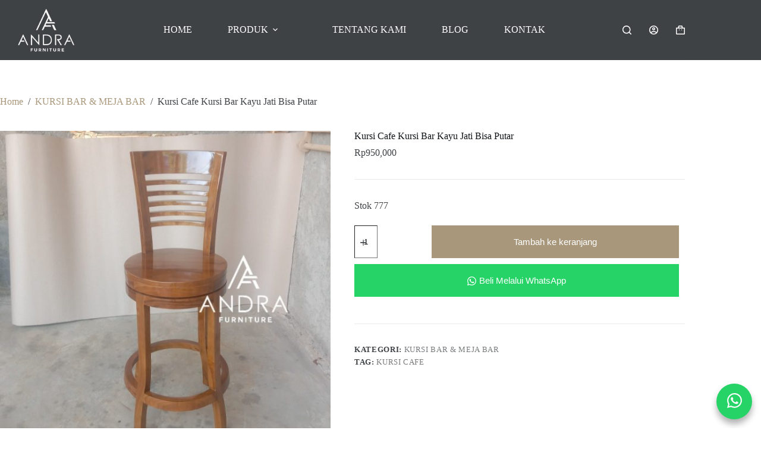

--- FILE ---
content_type: text/html; charset=UTF-8
request_url: https://andrafurniture.com/produk/kursi-cafe-kursi-bar-kayu-jati-bisa-putar/
body_size: 40784
content:
<!doctype html>
<html lang="id" prefix="og: https://ogp.me/ns#">
<head>
	
	<meta charset="UTF-8">
	<meta name="viewport" content="width=device-width, initial-scale=1, maximum-scale=5, viewport-fit=cover">
	<link rel="profile" href="https://gmpg.org/xfn/11">

	
<!-- Optimasi Mesin Pencari oleh Rank Math - https://rankmath.com/ -->
<title>Kursi Cafe Kursi Bar Kayu Jati Bisa Putar</title>
<meta name="description" content="Kursi Cafe Kursi Bar Kayu Jati Bisa Putar, bahan terbuat dari kayu jati yang berkualitas dan sudah dikeringkan, kursi kafe serbaguna berkualitas"/>
<meta name="robots" content="follow, index, max-snippet:-1, max-video-preview:-1, max-image-preview:large"/>
<link rel="canonical" href="https://andrafurniture.com/produk/kursi-cafe-kursi-bar-kayu-jati-bisa-putar/" />
<meta property="og:locale" content="id_ID" />
<meta property="og:type" content="product" />
<meta property="og:title" content="Kursi Cafe Kursi Bar Kayu Jati Bisa Putar" />
<meta property="og:description" content="Kursi Cafe Kursi Bar Kayu Jati Bisa Putar, bahan terbuat dari kayu jati yang berkualitas dan sudah dikeringkan, kursi kafe serbaguna berkualitas" />
<meta property="og:url" content="https://andrafurniture.com/produk/kursi-cafe-kursi-bar-kayu-jati-bisa-putar/" />
<meta property="og:site_name" content="andrafurniture.com" />
<meta property="og:updated_time" content="2025-05-21T09:14:45+07:00" />
<meta property="og:image" content="https://andrafurniture.com/wp-content/uploads/2023/07/8c5485e6-d9b4-45c2-b687-764aba83b061.jpg" />
<meta property="og:image:secure_url" content="https://andrafurniture.com/wp-content/uploads/2023/07/8c5485e6-d9b4-45c2-b687-764aba83b061.jpg" />
<meta property="og:image:width" content="900" />
<meta property="og:image:height" content="900" />
<meta property="og:image:alt" content="Kursi Cafe" />
<meta property="og:image:type" content="image/jpeg" />
<meta property="product:price:amount" content="950000" />
<meta property="product:price:currency" content="IDR" />
<meta property="product:availability" content="instock" />
<meta name="twitter:card" content="summary_large_image" />
<meta name="twitter:title" content="Kursi Cafe Kursi Bar Kayu Jati Bisa Putar" />
<meta name="twitter:description" content="Kursi Cafe Kursi Bar Kayu Jati Bisa Putar, bahan terbuat dari kayu jati yang berkualitas dan sudah dikeringkan, kursi kafe serbaguna berkualitas" />
<meta name="twitter:image" content="https://andrafurniture.com/wp-content/uploads/2023/07/8c5485e6-d9b4-45c2-b687-764aba83b061.jpg" />
<meta name="twitter:label1" content="Harga" />
<meta name="twitter:data1" content="Rp950,000" />
<meta name="twitter:label2" content="Ketersediaan" />
<meta name="twitter:data2" content="Stok 777" />
<script type="application/ld+json" class="rank-math-schema">{"@context":"https://schema.org","@graph":[{"@type":["FurnitureStore","Organization"],"@id":"https://andrafurniture.com/#organization","name":"Andra Furniture","url":"https://andrafurniture.com","sameAs":["https://www.instagram.com/andra_furniture","https://www.youtube.com/channel/UCtYEeWWGu2025XinYGblvqA"],"logo":{"@type":"ImageObject","@id":"https://andrafurniture.com/#logo","url":"https://andrafurniture.com/wp-content/uploads/2021/11/cropped-favicon.png","contentUrl":"https://andrafurniture.com/wp-content/uploads/2021/11/cropped-favicon.png","caption":"andrafurniture.com","inLanguage":"id","width":"512","height":"512"},"openingHours":["Monday,Tuesday,Wednesday,Thursday,Friday,Saturday,Sunday 09:00-17:00"],"image":{"@id":"https://andrafurniture.com/#logo"}},{"@type":"WebSite","@id":"https://andrafurniture.com/#website","url":"https://andrafurniture.com","name":"andrafurniture.com","alternateName":"andrafurniture.com","publisher":{"@id":"https://andrafurniture.com/#organization"},"inLanguage":"id"},{"@type":"ImageObject","@id":"https://andrafurniture.com/wp-content/uploads/2023/07/8c5485e6-d9b4-45c2-b687-764aba83b061.jpg","url":"https://andrafurniture.com/wp-content/uploads/2023/07/8c5485e6-d9b4-45c2-b687-764aba83b061.jpg","width":"900","height":"900","caption":"Kursi Cafe","inLanguage":"id"},{"@type":"BreadcrumbList","@id":"https://andrafurniture.com/produk/kursi-cafe-kursi-bar-kayu-jati-bisa-putar/#breadcrumb","itemListElement":[{"@type":"ListItem","position":"1","item":{"@id":"https://andrafurniture.com","name":"Beranda"}},{"@type":"ListItem","position":"2","item":{"@id":"https://andrafurniture.com/produk/kursi-cafe-kursi-bar-kayu-jati-bisa-putar/","name":"Kursi Cafe Kursi Bar Kayu Jati Bisa Putar"}}]},{"@type":"ItemPage","@id":"https://andrafurniture.com/produk/kursi-cafe-kursi-bar-kayu-jati-bisa-putar/#webpage","url":"https://andrafurniture.com/produk/kursi-cafe-kursi-bar-kayu-jati-bisa-putar/","name":"Kursi Cafe Kursi Bar Kayu Jati Bisa Putar","datePublished":"2023-07-13T10:30:22+07:00","dateModified":"2025-05-21T09:14:45+07:00","isPartOf":{"@id":"https://andrafurniture.com/#website"},"primaryImageOfPage":{"@id":"https://andrafurniture.com/wp-content/uploads/2023/07/8c5485e6-d9b4-45c2-b687-764aba83b061.jpg"},"inLanguage":"id","breadcrumb":{"@id":"https://andrafurniture.com/produk/kursi-cafe-kursi-bar-kayu-jati-bisa-putar/#breadcrumb"}},{"@type":"Product","name":"Kursi Cafe Kursi Bar Kayu Jati Bisa Putar","description":"Kursi Cafe Kursi Bar Kayu Jati Bisa Putar, bahan terbuat dari kayu jati yang berkualitas dan sudah dikeringkan, kursi kafe serbaguna berkualitas","category":"KURSI BAR &amp; MEJA BAR","mainEntityOfPage":{"@id":"https://andrafurniture.com/produk/kursi-cafe-kursi-bar-kayu-jati-bisa-putar/#webpage"},"image":[{"@type":"ImageObject","url":"https://andrafurniture.com/wp-content/uploads/2023/07/8c5485e6-d9b4-45c2-b687-764aba83b061.jpg","height":"900","width":"900"},{"@type":"ImageObject","url":"https://andrafurniture.com/wp-content/uploads/2023/07/45e750be-3b39-4273-9f52-f59a7f8cd67f.jpg","height":"900","width":"900"},{"@type":"ImageObject","url":"https://andrafurniture.com/wp-content/uploads/2023/07/919180c0-04c6-47d1-9da7-9a6478452391.jpg","height":"900","width":"900"},{"@type":"ImageObject","url":"https://andrafurniture.com/wp-content/uploads/2023/07/2157212f-6d85-46a3-b50f-8ea2a7740fc8.jpg","height":"900","width":"900"},{"@type":"ImageObject","url":"https://andrafurniture.com/wp-content/uploads/2023/07/bd65e656-d9af-4d3b-ab26-8881d17456b2.jpg","height":"900","width":"900"},{"@type":"ImageObject","url":"https://andrafurniture.com/wp-content/uploads/2023/07/b890d102-3ef5-44f6-9265-cd85793c1dbc.jpg","height":"469","width":"469"}],"offers":{"@type":"Offer","price":"950000","priceCurrency":"IDR","priceValidUntil":"2027-12-31","availability":"http://schema.org/InStock","itemCondition":"NewCondition","url":"https://andrafurniture.com/produk/kursi-cafe-kursi-bar-kayu-jati-bisa-putar/","seller":{"@type":"Organization","@id":"https://andrafurniture.com/","name":"andrafurniture.com","url":"https://andrafurniture.com","logo":"https://andrafurniture.com/wp-content/uploads/2021/11/cropped-favicon.png"}},"@id":"https://andrafurniture.com/produk/kursi-cafe-kursi-bar-kayu-jati-bisa-putar/#richSnippet"}]}</script>
<!-- /Plugin WordPress Rank Math SEO -->

<link rel='dns-prefetch' href='//assets.pinterest.com' />
<link rel='dns-prefetch' href='//capi-automation.s3.us-east-2.amazonaws.com' />
<link rel='dns-prefetch' href='//www.googletagmanager.com' />
<link rel='dns-prefetch' href='//fonts.googleapis.com' />
<link rel="alternate" type="application/rss+xml" title="Furniture Jepara Asli | Mebel Kayu Jati Kualitas Ekspor &raquo; Feed" href="https://andrafurniture.com/feed/" />
<link rel="alternate" type="application/rss+xml" title="Furniture Jepara Asli | Mebel Kayu Jati Kualitas Ekspor &raquo; Umpan Komentar" href="https://andrafurniture.com/comments/feed/" />
<link rel="alternate" title="oEmbed (JSON)" type="application/json+oembed" href="https://andrafurniture.com/wp-json/oembed/1.0/embed?url=https%3A%2F%2Fandrafurniture.com%2Fproduk%2Fkursi-cafe-kursi-bar-kayu-jati-bisa-putar%2F" />
<link rel="alternate" title="oEmbed (XML)" type="text/xml+oembed" href="https://andrafurniture.com/wp-json/oembed/1.0/embed?url=https%3A%2F%2Fandrafurniture.com%2Fproduk%2Fkursi-cafe-kursi-bar-kayu-jati-bisa-putar%2F&#038;format=xml" />
<style id='wp-img-auto-sizes-contain-inline-css'>
img:is([sizes=auto i],[sizes^="auto," i]){contain-intrinsic-size:3000px 1500px}
/*# sourceURL=wp-img-auto-sizes-contain-inline-css */
</style>

<link rel='stylesheet' id='blocksy-dynamic-global-css' href='https://andrafurniture.com/wp-content/uploads/blocksy/css/global.css?ver=93397' media='all' />
<link rel='stylesheet' id='wp-block-library-css' href='https://andrafurniture.com/wp-includes/css/dist/block-library/style.min.css?ver=6.9' media='all' />
<style id='global-styles-inline-css'>
:root{--wp--preset--aspect-ratio--square: 1;--wp--preset--aspect-ratio--4-3: 4/3;--wp--preset--aspect-ratio--3-4: 3/4;--wp--preset--aspect-ratio--3-2: 3/2;--wp--preset--aspect-ratio--2-3: 2/3;--wp--preset--aspect-ratio--16-9: 16/9;--wp--preset--aspect-ratio--9-16: 9/16;--wp--preset--color--black: #000000;--wp--preset--color--cyan-bluish-gray: #abb8c3;--wp--preset--color--white: #ffffff;--wp--preset--color--pale-pink: #f78da7;--wp--preset--color--vivid-red: #cf2e2e;--wp--preset--color--luminous-vivid-orange: #ff6900;--wp--preset--color--luminous-vivid-amber: #fcb900;--wp--preset--color--light-green-cyan: #7bdcb5;--wp--preset--color--vivid-green-cyan: #00d084;--wp--preset--color--pale-cyan-blue: #8ed1fc;--wp--preset--color--vivid-cyan-blue: #0693e3;--wp--preset--color--vivid-purple: #9b51e0;--wp--preset--color--palette-color-1: var(--theme-palette-color-1, #a8977b);--wp--preset--color--palette-color-2: var(--theme-palette-color-2, #7f715c);--wp--preset--color--palette-color-3: var(--theme-palette-color-3, #3f4245);--wp--preset--color--palette-color-4: var(--theme-palette-color-4, #111518);--wp--preset--color--palette-color-5: var(--theme-palette-color-5, #eaeaec);--wp--preset--color--palette-color-6: var(--theme-palette-color-6, #f4f4f5);--wp--preset--color--palette-color-7: var(--theme-palette-color-7, #ffffff);--wp--preset--color--palette-color-8: var(--theme-palette-color-8, #ffffff);--wp--preset--gradient--vivid-cyan-blue-to-vivid-purple: linear-gradient(135deg,rgb(6,147,227) 0%,rgb(155,81,224) 100%);--wp--preset--gradient--light-green-cyan-to-vivid-green-cyan: linear-gradient(135deg,rgb(122,220,180) 0%,rgb(0,208,130) 100%);--wp--preset--gradient--luminous-vivid-amber-to-luminous-vivid-orange: linear-gradient(135deg,rgb(252,185,0) 0%,rgb(255,105,0) 100%);--wp--preset--gradient--luminous-vivid-orange-to-vivid-red: linear-gradient(135deg,rgb(255,105,0) 0%,rgb(207,46,46) 100%);--wp--preset--gradient--very-light-gray-to-cyan-bluish-gray: linear-gradient(135deg,rgb(238,238,238) 0%,rgb(169,184,195) 100%);--wp--preset--gradient--cool-to-warm-spectrum: linear-gradient(135deg,rgb(74,234,220) 0%,rgb(151,120,209) 20%,rgb(207,42,186) 40%,rgb(238,44,130) 60%,rgb(251,105,98) 80%,rgb(254,248,76) 100%);--wp--preset--gradient--blush-light-purple: linear-gradient(135deg,rgb(255,206,236) 0%,rgb(152,150,240) 100%);--wp--preset--gradient--blush-bordeaux: linear-gradient(135deg,rgb(254,205,165) 0%,rgb(254,45,45) 50%,rgb(107,0,62) 100%);--wp--preset--gradient--luminous-dusk: linear-gradient(135deg,rgb(255,203,112) 0%,rgb(199,81,192) 50%,rgb(65,88,208) 100%);--wp--preset--gradient--pale-ocean: linear-gradient(135deg,rgb(255,245,203) 0%,rgb(182,227,212) 50%,rgb(51,167,181) 100%);--wp--preset--gradient--electric-grass: linear-gradient(135deg,rgb(202,248,128) 0%,rgb(113,206,126) 100%);--wp--preset--gradient--midnight: linear-gradient(135deg,rgb(2,3,129) 0%,rgb(40,116,252) 100%);--wp--preset--gradient--juicy-peach: linear-gradient(to right, #ffecd2 0%, #fcb69f 100%);--wp--preset--gradient--young-passion: linear-gradient(to right, #ff8177 0%, #ff867a 0%, #ff8c7f 21%, #f99185 52%, #cf556c 78%, #b12a5b 100%);--wp--preset--gradient--true-sunset: linear-gradient(to right, #fa709a 0%, #fee140 100%);--wp--preset--gradient--morpheus-den: linear-gradient(to top, #30cfd0 0%, #330867 100%);--wp--preset--gradient--plum-plate: linear-gradient(135deg, #667eea 0%, #764ba2 100%);--wp--preset--gradient--aqua-splash: linear-gradient(15deg, #13547a 0%, #80d0c7 100%);--wp--preset--gradient--love-kiss: linear-gradient(to top, #ff0844 0%, #ffb199 100%);--wp--preset--gradient--new-retrowave: linear-gradient(to top, #3b41c5 0%, #a981bb 49%, #ffc8a9 100%);--wp--preset--gradient--plum-bath: linear-gradient(to top, #cc208e 0%, #6713d2 100%);--wp--preset--gradient--high-flight: linear-gradient(to right, #0acffe 0%, #495aff 100%);--wp--preset--gradient--teen-party: linear-gradient(-225deg, #FF057C 0%, #8D0B93 50%, #321575 100%);--wp--preset--gradient--fabled-sunset: linear-gradient(-225deg, #231557 0%, #44107A 29%, #FF1361 67%, #FFF800 100%);--wp--preset--gradient--arielle-smile: radial-gradient(circle 248px at center, #16d9e3 0%, #30c7ec 47%, #46aef7 100%);--wp--preset--gradient--itmeo-branding: linear-gradient(180deg, #2af598 0%, #009efd 100%);--wp--preset--gradient--deep-blue: linear-gradient(to right, #6a11cb 0%, #2575fc 100%);--wp--preset--gradient--strong-bliss: linear-gradient(to right, #f78ca0 0%, #f9748f 19%, #fd868c 60%, #fe9a8b 100%);--wp--preset--gradient--sweet-period: linear-gradient(to top, #3f51b1 0%, #5a55ae 13%, #7b5fac 25%, #8f6aae 38%, #a86aa4 50%, #cc6b8e 62%, #f18271 75%, #f3a469 87%, #f7c978 100%);--wp--preset--gradient--purple-division: linear-gradient(to top, #7028e4 0%, #e5b2ca 100%);--wp--preset--gradient--cold-evening: linear-gradient(to top, #0c3483 0%, #a2b6df 100%, #6b8cce 100%, #a2b6df 100%);--wp--preset--gradient--mountain-rock: linear-gradient(to right, #868f96 0%, #596164 100%);--wp--preset--gradient--desert-hump: linear-gradient(to top, #c79081 0%, #dfa579 100%);--wp--preset--gradient--ethernal-constance: linear-gradient(to top, #09203f 0%, #537895 100%);--wp--preset--gradient--happy-memories: linear-gradient(-60deg, #ff5858 0%, #f09819 100%);--wp--preset--gradient--grown-early: linear-gradient(to top, #0ba360 0%, #3cba92 100%);--wp--preset--gradient--morning-salad: linear-gradient(-225deg, #B7F8DB 0%, #50A7C2 100%);--wp--preset--gradient--night-call: linear-gradient(-225deg, #AC32E4 0%, #7918F2 48%, #4801FF 100%);--wp--preset--gradient--mind-crawl: linear-gradient(-225deg, #473B7B 0%, #3584A7 51%, #30D2BE 100%);--wp--preset--gradient--angel-care: linear-gradient(-225deg, #FFE29F 0%, #FFA99F 48%, #FF719A 100%);--wp--preset--gradient--juicy-cake: linear-gradient(to top, #e14fad 0%, #f9d423 100%);--wp--preset--gradient--rich-metal: linear-gradient(to right, #d7d2cc 0%, #304352 100%);--wp--preset--gradient--mole-hall: linear-gradient(-20deg, #616161 0%, #9bc5c3 100%);--wp--preset--gradient--cloudy-knoxville: linear-gradient(120deg, #fdfbfb 0%, #ebedee 100%);--wp--preset--gradient--soft-grass: linear-gradient(to top, #c1dfc4 0%, #deecdd 100%);--wp--preset--gradient--saint-petersburg: linear-gradient(135deg, #f5f7fa 0%, #c3cfe2 100%);--wp--preset--gradient--everlasting-sky: linear-gradient(135deg, #fdfcfb 0%, #e2d1c3 100%);--wp--preset--gradient--kind-steel: linear-gradient(-20deg, #e9defa 0%, #fbfcdb 100%);--wp--preset--gradient--over-sun: linear-gradient(60deg, #abecd6 0%, #fbed96 100%);--wp--preset--gradient--premium-white: linear-gradient(to top, #d5d4d0 0%, #d5d4d0 1%, #eeeeec 31%, #efeeec 75%, #e9e9e7 100%);--wp--preset--gradient--clean-mirror: linear-gradient(45deg, #93a5cf 0%, #e4efe9 100%);--wp--preset--gradient--wild-apple: linear-gradient(to top, #d299c2 0%, #fef9d7 100%);--wp--preset--gradient--snow-again: linear-gradient(to top, #e6e9f0 0%, #eef1f5 100%);--wp--preset--gradient--confident-cloud: linear-gradient(to top, #dad4ec 0%, #dad4ec 1%, #f3e7e9 100%);--wp--preset--gradient--glass-water: linear-gradient(to top, #dfe9f3 0%, white 100%);--wp--preset--gradient--perfect-white: linear-gradient(-225deg, #E3FDF5 0%, #FFE6FA 100%);--wp--preset--font-size--small: 13px;--wp--preset--font-size--medium: 20px;--wp--preset--font-size--large: clamp(22px, 1.375rem + ((1vw - 3.2px) * 0.625), 30px);--wp--preset--font-size--x-large: clamp(30px, 1.875rem + ((1vw - 3.2px) * 1.563), 50px);--wp--preset--font-size--xx-large: clamp(45px, 2.813rem + ((1vw - 3.2px) * 2.734), 80px);--wp--preset--spacing--20: 0.44rem;--wp--preset--spacing--30: 0.67rem;--wp--preset--spacing--40: 1rem;--wp--preset--spacing--50: 1.5rem;--wp--preset--spacing--60: 2.25rem;--wp--preset--spacing--70: 3.38rem;--wp--preset--spacing--80: 5.06rem;--wp--preset--shadow--natural: 6px 6px 9px rgba(0, 0, 0, 0.2);--wp--preset--shadow--deep: 12px 12px 50px rgba(0, 0, 0, 0.4);--wp--preset--shadow--sharp: 6px 6px 0px rgba(0, 0, 0, 0.2);--wp--preset--shadow--outlined: 6px 6px 0px -3px rgb(255, 255, 255), 6px 6px rgb(0, 0, 0);--wp--preset--shadow--crisp: 6px 6px 0px rgb(0, 0, 0);}:root { --wp--style--global--content-size: var(--theme-block-max-width);--wp--style--global--wide-size: var(--theme-block-wide-max-width); }:where(body) { margin: 0; }.wp-site-blocks > .alignleft { float: left; margin-right: 2em; }.wp-site-blocks > .alignright { float: right; margin-left: 2em; }.wp-site-blocks > .aligncenter { justify-content: center; margin-left: auto; margin-right: auto; }:where(.wp-site-blocks) > * { margin-block-start: var(--theme-content-spacing); margin-block-end: 0; }:where(.wp-site-blocks) > :first-child { margin-block-start: 0; }:where(.wp-site-blocks) > :last-child { margin-block-end: 0; }:root { --wp--style--block-gap: var(--theme-content-spacing); }:root :where(.is-layout-flow) > :first-child{margin-block-start: 0;}:root :where(.is-layout-flow) > :last-child{margin-block-end: 0;}:root :where(.is-layout-flow) > *{margin-block-start: var(--theme-content-spacing);margin-block-end: 0;}:root :where(.is-layout-constrained) > :first-child{margin-block-start: 0;}:root :where(.is-layout-constrained) > :last-child{margin-block-end: 0;}:root :where(.is-layout-constrained) > *{margin-block-start: var(--theme-content-spacing);margin-block-end: 0;}:root :where(.is-layout-flex){gap: var(--theme-content-spacing);}:root :where(.is-layout-grid){gap: var(--theme-content-spacing);}.is-layout-flow > .alignleft{float: left;margin-inline-start: 0;margin-inline-end: 2em;}.is-layout-flow > .alignright{float: right;margin-inline-start: 2em;margin-inline-end: 0;}.is-layout-flow > .aligncenter{margin-left: auto !important;margin-right: auto !important;}.is-layout-constrained > .alignleft{float: left;margin-inline-start: 0;margin-inline-end: 2em;}.is-layout-constrained > .alignright{float: right;margin-inline-start: 2em;margin-inline-end: 0;}.is-layout-constrained > .aligncenter{margin-left: auto !important;margin-right: auto !important;}.is-layout-constrained > :where(:not(.alignleft):not(.alignright):not(.alignfull)){max-width: var(--wp--style--global--content-size);margin-left: auto !important;margin-right: auto !important;}.is-layout-constrained > .alignwide{max-width: var(--wp--style--global--wide-size);}body .is-layout-flex{display: flex;}.is-layout-flex{flex-wrap: wrap;align-items: center;}.is-layout-flex > :is(*, div){margin: 0;}body .is-layout-grid{display: grid;}.is-layout-grid > :is(*, div){margin: 0;}body{padding-top: 0px;padding-right: 0px;padding-bottom: 0px;padding-left: 0px;}:root :where(.wp-element-button, .wp-block-button__link){font-style: inherit;font-weight: inherit;letter-spacing: inherit;text-transform: inherit;}.has-black-color{color: var(--wp--preset--color--black) !important;}.has-cyan-bluish-gray-color{color: var(--wp--preset--color--cyan-bluish-gray) !important;}.has-white-color{color: var(--wp--preset--color--white) !important;}.has-pale-pink-color{color: var(--wp--preset--color--pale-pink) !important;}.has-vivid-red-color{color: var(--wp--preset--color--vivid-red) !important;}.has-luminous-vivid-orange-color{color: var(--wp--preset--color--luminous-vivid-orange) !important;}.has-luminous-vivid-amber-color{color: var(--wp--preset--color--luminous-vivid-amber) !important;}.has-light-green-cyan-color{color: var(--wp--preset--color--light-green-cyan) !important;}.has-vivid-green-cyan-color{color: var(--wp--preset--color--vivid-green-cyan) !important;}.has-pale-cyan-blue-color{color: var(--wp--preset--color--pale-cyan-blue) !important;}.has-vivid-cyan-blue-color{color: var(--wp--preset--color--vivid-cyan-blue) !important;}.has-vivid-purple-color{color: var(--wp--preset--color--vivid-purple) !important;}.has-palette-color-1-color{color: var(--wp--preset--color--palette-color-1) !important;}.has-palette-color-2-color{color: var(--wp--preset--color--palette-color-2) !important;}.has-palette-color-3-color{color: var(--wp--preset--color--palette-color-3) !important;}.has-palette-color-4-color{color: var(--wp--preset--color--palette-color-4) !important;}.has-palette-color-5-color{color: var(--wp--preset--color--palette-color-5) !important;}.has-palette-color-6-color{color: var(--wp--preset--color--palette-color-6) !important;}.has-palette-color-7-color{color: var(--wp--preset--color--palette-color-7) !important;}.has-palette-color-8-color{color: var(--wp--preset--color--palette-color-8) !important;}.has-black-background-color{background-color: var(--wp--preset--color--black) !important;}.has-cyan-bluish-gray-background-color{background-color: var(--wp--preset--color--cyan-bluish-gray) !important;}.has-white-background-color{background-color: var(--wp--preset--color--white) !important;}.has-pale-pink-background-color{background-color: var(--wp--preset--color--pale-pink) !important;}.has-vivid-red-background-color{background-color: var(--wp--preset--color--vivid-red) !important;}.has-luminous-vivid-orange-background-color{background-color: var(--wp--preset--color--luminous-vivid-orange) !important;}.has-luminous-vivid-amber-background-color{background-color: var(--wp--preset--color--luminous-vivid-amber) !important;}.has-light-green-cyan-background-color{background-color: var(--wp--preset--color--light-green-cyan) !important;}.has-vivid-green-cyan-background-color{background-color: var(--wp--preset--color--vivid-green-cyan) !important;}.has-pale-cyan-blue-background-color{background-color: var(--wp--preset--color--pale-cyan-blue) !important;}.has-vivid-cyan-blue-background-color{background-color: var(--wp--preset--color--vivid-cyan-blue) !important;}.has-vivid-purple-background-color{background-color: var(--wp--preset--color--vivid-purple) !important;}.has-palette-color-1-background-color{background-color: var(--wp--preset--color--palette-color-1) !important;}.has-palette-color-2-background-color{background-color: var(--wp--preset--color--palette-color-2) !important;}.has-palette-color-3-background-color{background-color: var(--wp--preset--color--palette-color-3) !important;}.has-palette-color-4-background-color{background-color: var(--wp--preset--color--palette-color-4) !important;}.has-palette-color-5-background-color{background-color: var(--wp--preset--color--palette-color-5) !important;}.has-palette-color-6-background-color{background-color: var(--wp--preset--color--palette-color-6) !important;}.has-palette-color-7-background-color{background-color: var(--wp--preset--color--palette-color-7) !important;}.has-palette-color-8-background-color{background-color: var(--wp--preset--color--palette-color-8) !important;}.has-black-border-color{border-color: var(--wp--preset--color--black) !important;}.has-cyan-bluish-gray-border-color{border-color: var(--wp--preset--color--cyan-bluish-gray) !important;}.has-white-border-color{border-color: var(--wp--preset--color--white) !important;}.has-pale-pink-border-color{border-color: var(--wp--preset--color--pale-pink) !important;}.has-vivid-red-border-color{border-color: var(--wp--preset--color--vivid-red) !important;}.has-luminous-vivid-orange-border-color{border-color: var(--wp--preset--color--luminous-vivid-orange) !important;}.has-luminous-vivid-amber-border-color{border-color: var(--wp--preset--color--luminous-vivid-amber) !important;}.has-light-green-cyan-border-color{border-color: var(--wp--preset--color--light-green-cyan) !important;}.has-vivid-green-cyan-border-color{border-color: var(--wp--preset--color--vivid-green-cyan) !important;}.has-pale-cyan-blue-border-color{border-color: var(--wp--preset--color--pale-cyan-blue) !important;}.has-vivid-cyan-blue-border-color{border-color: var(--wp--preset--color--vivid-cyan-blue) !important;}.has-vivid-purple-border-color{border-color: var(--wp--preset--color--vivid-purple) !important;}.has-palette-color-1-border-color{border-color: var(--wp--preset--color--palette-color-1) !important;}.has-palette-color-2-border-color{border-color: var(--wp--preset--color--palette-color-2) !important;}.has-palette-color-3-border-color{border-color: var(--wp--preset--color--palette-color-3) !important;}.has-palette-color-4-border-color{border-color: var(--wp--preset--color--palette-color-4) !important;}.has-palette-color-5-border-color{border-color: var(--wp--preset--color--palette-color-5) !important;}.has-palette-color-6-border-color{border-color: var(--wp--preset--color--palette-color-6) !important;}.has-palette-color-7-border-color{border-color: var(--wp--preset--color--palette-color-7) !important;}.has-palette-color-8-border-color{border-color: var(--wp--preset--color--palette-color-8) !important;}.has-vivid-cyan-blue-to-vivid-purple-gradient-background{background: var(--wp--preset--gradient--vivid-cyan-blue-to-vivid-purple) !important;}.has-light-green-cyan-to-vivid-green-cyan-gradient-background{background: var(--wp--preset--gradient--light-green-cyan-to-vivid-green-cyan) !important;}.has-luminous-vivid-amber-to-luminous-vivid-orange-gradient-background{background: var(--wp--preset--gradient--luminous-vivid-amber-to-luminous-vivid-orange) !important;}.has-luminous-vivid-orange-to-vivid-red-gradient-background{background: var(--wp--preset--gradient--luminous-vivid-orange-to-vivid-red) !important;}.has-very-light-gray-to-cyan-bluish-gray-gradient-background{background: var(--wp--preset--gradient--very-light-gray-to-cyan-bluish-gray) !important;}.has-cool-to-warm-spectrum-gradient-background{background: var(--wp--preset--gradient--cool-to-warm-spectrum) !important;}.has-blush-light-purple-gradient-background{background: var(--wp--preset--gradient--blush-light-purple) !important;}.has-blush-bordeaux-gradient-background{background: var(--wp--preset--gradient--blush-bordeaux) !important;}.has-luminous-dusk-gradient-background{background: var(--wp--preset--gradient--luminous-dusk) !important;}.has-pale-ocean-gradient-background{background: var(--wp--preset--gradient--pale-ocean) !important;}.has-electric-grass-gradient-background{background: var(--wp--preset--gradient--electric-grass) !important;}.has-midnight-gradient-background{background: var(--wp--preset--gradient--midnight) !important;}.has-juicy-peach-gradient-background{background: var(--wp--preset--gradient--juicy-peach) !important;}.has-young-passion-gradient-background{background: var(--wp--preset--gradient--young-passion) !important;}.has-true-sunset-gradient-background{background: var(--wp--preset--gradient--true-sunset) !important;}.has-morpheus-den-gradient-background{background: var(--wp--preset--gradient--morpheus-den) !important;}.has-plum-plate-gradient-background{background: var(--wp--preset--gradient--plum-plate) !important;}.has-aqua-splash-gradient-background{background: var(--wp--preset--gradient--aqua-splash) !important;}.has-love-kiss-gradient-background{background: var(--wp--preset--gradient--love-kiss) !important;}.has-new-retrowave-gradient-background{background: var(--wp--preset--gradient--new-retrowave) !important;}.has-plum-bath-gradient-background{background: var(--wp--preset--gradient--plum-bath) !important;}.has-high-flight-gradient-background{background: var(--wp--preset--gradient--high-flight) !important;}.has-teen-party-gradient-background{background: var(--wp--preset--gradient--teen-party) !important;}.has-fabled-sunset-gradient-background{background: var(--wp--preset--gradient--fabled-sunset) !important;}.has-arielle-smile-gradient-background{background: var(--wp--preset--gradient--arielle-smile) !important;}.has-itmeo-branding-gradient-background{background: var(--wp--preset--gradient--itmeo-branding) !important;}.has-deep-blue-gradient-background{background: var(--wp--preset--gradient--deep-blue) !important;}.has-strong-bliss-gradient-background{background: var(--wp--preset--gradient--strong-bliss) !important;}.has-sweet-period-gradient-background{background: var(--wp--preset--gradient--sweet-period) !important;}.has-purple-division-gradient-background{background: var(--wp--preset--gradient--purple-division) !important;}.has-cold-evening-gradient-background{background: var(--wp--preset--gradient--cold-evening) !important;}.has-mountain-rock-gradient-background{background: var(--wp--preset--gradient--mountain-rock) !important;}.has-desert-hump-gradient-background{background: var(--wp--preset--gradient--desert-hump) !important;}.has-ethernal-constance-gradient-background{background: var(--wp--preset--gradient--ethernal-constance) !important;}.has-happy-memories-gradient-background{background: var(--wp--preset--gradient--happy-memories) !important;}.has-grown-early-gradient-background{background: var(--wp--preset--gradient--grown-early) !important;}.has-morning-salad-gradient-background{background: var(--wp--preset--gradient--morning-salad) !important;}.has-night-call-gradient-background{background: var(--wp--preset--gradient--night-call) !important;}.has-mind-crawl-gradient-background{background: var(--wp--preset--gradient--mind-crawl) !important;}.has-angel-care-gradient-background{background: var(--wp--preset--gradient--angel-care) !important;}.has-juicy-cake-gradient-background{background: var(--wp--preset--gradient--juicy-cake) !important;}.has-rich-metal-gradient-background{background: var(--wp--preset--gradient--rich-metal) !important;}.has-mole-hall-gradient-background{background: var(--wp--preset--gradient--mole-hall) !important;}.has-cloudy-knoxville-gradient-background{background: var(--wp--preset--gradient--cloudy-knoxville) !important;}.has-soft-grass-gradient-background{background: var(--wp--preset--gradient--soft-grass) !important;}.has-saint-petersburg-gradient-background{background: var(--wp--preset--gradient--saint-petersburg) !important;}.has-everlasting-sky-gradient-background{background: var(--wp--preset--gradient--everlasting-sky) !important;}.has-kind-steel-gradient-background{background: var(--wp--preset--gradient--kind-steel) !important;}.has-over-sun-gradient-background{background: var(--wp--preset--gradient--over-sun) !important;}.has-premium-white-gradient-background{background: var(--wp--preset--gradient--premium-white) !important;}.has-clean-mirror-gradient-background{background: var(--wp--preset--gradient--clean-mirror) !important;}.has-wild-apple-gradient-background{background: var(--wp--preset--gradient--wild-apple) !important;}.has-snow-again-gradient-background{background: var(--wp--preset--gradient--snow-again) !important;}.has-confident-cloud-gradient-background{background: var(--wp--preset--gradient--confident-cloud) !important;}.has-glass-water-gradient-background{background: var(--wp--preset--gradient--glass-water) !important;}.has-perfect-white-gradient-background{background: var(--wp--preset--gradient--perfect-white) !important;}.has-small-font-size{font-size: var(--wp--preset--font-size--small) !important;}.has-medium-font-size{font-size: var(--wp--preset--font-size--medium) !important;}.has-large-font-size{font-size: var(--wp--preset--font-size--large) !important;}.has-x-large-font-size{font-size: var(--wp--preset--font-size--x-large) !important;}.has-xx-large-font-size{font-size: var(--wp--preset--font-size--xx-large) !important;}
:root :where(.wp-block-pullquote){font-size: clamp(0.984em, 0.984rem + ((1vw - 0.2em) * 0.645), 1.5em);line-height: 1.6;}
/*# sourceURL=global-styles-inline-css */
</style>
<link rel='stylesheet' id='contact-form-7-css' href='https://andrafurniture.com/wp-content/plugins/contact-form-7/includes/css/styles.css?ver=6.1.4' media='all' />
<link rel='stylesheet' id='ssb-front-css-css' href='https://andrafurniture.com/wp-content/plugins/simple-social-buttons/assets/css/front.css?ver=6.2.0' media='all' />
<style id='woocommerce-inline-inline-css'>
.woocommerce form .form-row .required { visibility: visible; }
/*# sourceURL=woocommerce-inline-inline-css */
</style>
<link rel='stylesheet' id='pinterest-for-woocommerce-pins-css' href='//andrafurniture.com/wp-content/plugins/pinterest-for-woocommerce/assets/css/frontend/pinterest-for-woocommerce-pins.min.css?ver=1.4.23' media='all' />
<link rel='stylesheet' id='animate-css' href='https://andrafurniture.com/wp-content/plugins/webforia-whatsapp-chat/assets/css/animate.min.css?ver=2.0.1' media='' />
<link rel='stylesheet' id='retheme-base-css' href='https://andrafurniture.com/wp-content/plugins/webforia-whatsapp-chat/assets/css/retheme-base.min.css?ver=2.0.2' media='' />
<link rel='stylesheet' id='webforia-whatsapp-chat-theme-support-css' href='https://andrafurniture.com/wp-content/plugins/webforia-whatsapp-chat/assets/css/theme-support.min.css?ver=1.0.0' media='' />
<link rel='stylesheet' id='webforia-whatsapp-chat-css' href='https://andrafurniture.com/wp-content/plugins/webforia-whatsapp-chat/assets/css/whatsapp-chat.min.css?ver=4.1.0' media='' />
<link rel='stylesheet' id='parent-style-css' href='https://andrafurniture.com/wp-content/themes/blocksy/style.css?ver=6.9' media='all' />
<link rel='stylesheet' id='ct-main-styles-css' href='https://andrafurniture.com/wp-content/themes/blocksy/static/bundle/main.min.css?ver=2.1.25' media='all' />
<link rel='stylesheet' id='ct-woocommerce-styles-css' href='https://andrafurniture.com/wp-content/themes/blocksy/static/bundle/woocommerce.min.css?ver=2.1.25' media='all' />
<link rel='stylesheet' id='blocksy-fonts-font-source-google-css' href='https://fonts.googleapis.com/css2?family=Merriweather:wght@700&#038;display=swap' media='all' />
<link rel='stylesheet' id='ct-page-title-styles-css' href='https://andrafurniture.com/wp-content/themes/blocksy/static/bundle/page-title.min.css?ver=2.1.25' media='all' />
<link rel='stylesheet' id='ct-elementor-styles-css' href='https://andrafurniture.com/wp-content/themes/blocksy/static/bundle/elementor-frontend.min.css?ver=2.1.25' media='all' />
<link rel='stylesheet' id='ct-elementor-woocommerce-styles-css' href='https://andrafurniture.com/wp-content/themes/blocksy/static/bundle/elementor-woocommerce-frontend.min.css?ver=2.1.25' media='all' />
<link rel='stylesheet' id='ct-cf-7-styles-css' href='https://andrafurniture.com/wp-content/themes/blocksy/static/bundle/cf-7.min.css?ver=2.1.25' media='all' />
<link rel='stylesheet' id='ct-wpforms-styles-css' href='https://andrafurniture.com/wp-content/themes/blocksy/static/bundle/wpforms.min.css?ver=2.1.25' media='all' />
<link rel='stylesheet' id='ct-flexy-styles-css' href='https://andrafurniture.com/wp-content/themes/blocksy/static/bundle/flexy.min.css?ver=2.1.25' media='all' />
<link rel='stylesheet' id='tawcvs-frontend-css' href='https://andrafurniture.com/wp-content/plugins/variation-swatches-for-woocommerce/assets/css/frontend.css?ver=2.2.5' media='all' />
<link rel='stylesheet' id='blocksy-companion-header-account-styles-css' href='https://andrafurniture.com/wp-content/plugins/blocksy-companion/static/bundle/header-account.min.css?ver=2.1.25' media='all' />
<script src="https://andrafurniture.com/wp-includes/js/jquery/jquery.min.js?ver=3.7.1" id="jquery-core-js"></script>
<script src="https://andrafurniture.com/wp-includes/js/jquery/jquery-migrate.min.js?ver=3.4.1" id="jquery-migrate-js"></script>
<script src="https://andrafurniture.com/wp-content/plugins/woocommerce/assets/js/jquery-blockui/jquery.blockUI.min.js?ver=2.7.0-wc.10.4.3" id="wc-jquery-blockui-js" defer data-wp-strategy="defer"></script>
<script id="wc-add-to-cart-js-extra">
var wc_add_to_cart_params = {"ajax_url":"/wp-admin/admin-ajax.php","wc_ajax_url":"/?wc-ajax=%%endpoint%%","i18n_view_cart":"Lihat keranjang","cart_url":"https://andrafurniture.com/cart-2-2/","is_cart":"","cart_redirect_after_add":"no"};
//# sourceURL=wc-add-to-cart-js-extra
</script>
<script src="https://andrafurniture.com/wp-content/plugins/woocommerce/assets/js/frontend/add-to-cart.min.js?ver=10.4.3" id="wc-add-to-cart-js" defer data-wp-strategy="defer"></script>
<script src="https://andrafurniture.com/wp-content/plugins/woocommerce/assets/js/zoom/jquery.zoom.min.js?ver=1.7.21-wc.10.4.3" id="wc-zoom-js" defer data-wp-strategy="defer"></script>
<script id="wc-single-product-js-extra">
var wc_single_product_params = {"i18n_required_rating_text":"Silakan pilih rating","i18n_rating_options":["1 bintang dari 5","2 bintang dari 5","3 bintang dari 5","4 bintang dari 5","5 bintang dari 5"],"i18n_product_gallery_trigger_text":"Lihat galeri gambar layar penuh","review_rating_required":"yes","flexslider":{"rtl":false,"animation":"slide","smoothHeight":true,"directionNav":false,"controlNav":"thumbnails","slideshow":false,"animationSpeed":500,"animationLoop":false,"allowOneSlide":false},"zoom_enabled":"1","zoom_options":[],"photoswipe_enabled":"","photoswipe_options":{"shareEl":false,"closeOnScroll":false,"history":false,"hideAnimationDuration":0,"showAnimationDuration":0},"flexslider_enabled":""};
//# sourceURL=wc-single-product-js-extra
</script>
<script src="https://andrafurniture.com/wp-content/plugins/woocommerce/assets/js/frontend/single-product.min.js?ver=10.4.3" id="wc-single-product-js" defer data-wp-strategy="defer"></script>
<script src="https://andrafurniture.com/wp-content/plugins/woocommerce/assets/js/js-cookie/js.cookie.min.js?ver=2.1.4-wc.10.4.3" id="wc-js-cookie-js" defer data-wp-strategy="defer"></script>
<script id="woocommerce-js-extra">
var woocommerce_params = {"ajax_url":"/wp-admin/admin-ajax.php","wc_ajax_url":"/?wc-ajax=%%endpoint%%","i18n_password_show":"Tampilkan kata sandi","i18n_password_hide":"Sembunyikan kata sandi"};
//# sourceURL=woocommerce-js-extra
</script>
<script src="https://andrafurniture.com/wp-content/plugins/woocommerce/assets/js/frontend/woocommerce.min.js?ver=10.4.3" id="woocommerce-js" defer data-wp-strategy="defer"></script>
<script id="wc-cart-fragments-js-extra">
var wc_cart_fragments_params = {"ajax_url":"/wp-admin/admin-ajax.php","wc_ajax_url":"/?wc-ajax=%%endpoint%%","cart_hash_key":"wc_cart_hash_e4db716b4a6c08be31835ba2f86bac53","fragment_name":"wc_fragments_e4db716b4a6c08be31835ba2f86bac53","request_timeout":"5000"};
//# sourceURL=wc-cart-fragments-js-extra
</script>
<script src="https://andrafurniture.com/wp-content/plugins/woocommerce/assets/js/frontend/cart-fragments.min.js?ver=10.4.3" id="wc-cart-fragments-js" defer data-wp-strategy="defer"></script>

<!-- Potongan tag Google (gtag.js) ditambahkan oleh Site Kit -->
<!-- Snippet Google Analytics telah ditambahkan oleh Site Kit -->
<script src="https://www.googletagmanager.com/gtag/js?id=G-YBRZ9EX0B4" id="google_gtagjs-js" async></script>
<script id="google_gtagjs-js-after">
window.dataLayer = window.dataLayer || [];function gtag(){dataLayer.push(arguments);}
gtag("set","linker",{"domains":["andrafurniture.com"]});
gtag("js", new Date());
gtag("set", "developer_id.dZTNiMT", true);
gtag("config", "G-YBRZ9EX0B4");
//# sourceURL=google_gtagjs-js-after
</script>
<link rel="https://api.w.org/" href="https://andrafurniture.com/wp-json/" /><link rel="alternate" title="JSON" type="application/json" href="https://andrafurniture.com/wp-json/wp/v2/product/8973" /><link rel="EditURI" type="application/rsd+xml" title="RSD" href="https://andrafurniture.com/xmlrpc.php?rsd" />
<meta name="generator" content="WordPress 6.9" />
<link rel='shortlink' href='https://andrafurniture.com/?p=8973' />
<meta name="generator" content="Site Kit by Google 1.170.0" /> <style media="screen">

		.simplesocialbuttons.simplesocialbuttons_inline .ssb-fb-like, .simplesocialbuttons.simplesocialbuttons_inline amp-facebook-like {
	  margin: ;
	}
		 /*inline margin*/
	
	
	
	
	
	
			 .simplesocialbuttons.simplesocialbuttons_inline.simplesocial-simple-icons button{
		 margin: ;
	 }

			 /*margin-digbar*/

	
	
	
	
	
	
	
</style>

<!-- Open Graph Meta Tags generated by Simple Social Buttons 6.2.0 -->
<meta property="og:title" content="Kursi Cafe Kursi Bar Kayu Jati Bisa Putar - Furniture Jepara Asli | Mebel Kayu Jati Kualitas Ekspor" />
<meta property="og:type" content="website" />
<meta property="og:description" content="Kursi Cafe Kursi Bar Kayu Jati Bisa Putar Kursi cafe ini didesain dengan model unik klasik dengan bahan kayu jati yang berkualitas yang sudah dikeringkan. Kursi kafe serbaguna, kursi kafe dengan desain yang sangat kokoh. Andra furniture jepara menyediakan kursi kafe yang berkualitas dan memiliki berbagai jenis macam kursi kafe bahan terbuat dari kayu jati yang berkualitas. Kursi Cafe Kursi&hellip;" />
<meta property="og:url" content="https://andrafurniture.com/produk/kursi-cafe-kursi-bar-kayu-jati-bisa-putar/" />
<meta property="og:site_name" content="Furniture Jepara Asli | Mebel Kayu Jati Kualitas Ekspor" />
<meta property="og:image" content="https://andrafurniture.com/wp-content/uploads/2023/07/8c5485e6-d9b4-45c2-b687-764aba83b061.jpg" />
<meta name="twitter:card" content="summary_large_image" />
<meta name="twitter:description" content="Kursi Cafe Kursi Bar Kayu Jati Bisa Putar Kursi cafe ini didesain dengan model unik klasik dengan bahan kayu jati yang berkualitas yang sudah dikeringkan. Kursi kafe serbaguna, kursi kafe dengan desain yang sangat kokoh. Andra furniture jepara menyediakan kursi kafe yang berkualitas dan memiliki berbagai jenis macam kursi kafe bahan terbuat dari kayu jati yang berkualitas. Kursi Cafe Kursi&hellip;" />
<meta name="twitter:title" content="Kursi Cafe Kursi Bar Kayu Jati Bisa Putar - Furniture Jepara Asli | Mebel Kayu Jati Kualitas Ekspor" />
<meta property="twitter:image" content="https://andrafurniture.com/wp-content/uploads/2023/07/8c5485e6-d9b4-45c2-b687-764aba83b061.jpg" />
<meta property="og:url" content="https://andrafurniture.com/produk/kursi-cafe-kursi-bar-kayu-jati-bisa-putar/" /><meta property="og:site_name" content="Furniture Jepara Asli | Mebel Kayu Jati Kualitas Ekspor" /><meta property="og:type" content="og:product" /><meta property="og:title" content="Kursi Cafe Kursi Bar Kayu Jati Bisa Putar" /><meta property="og:image" content="https://andrafurniture.com/wp-content/uploads/2023/07/8c5485e6-d9b4-45c2-b687-764aba83b061.jpg" /><meta property="product:price:currency" content="IDR" /><meta property="product:price:amount" content="950000" /><meta property="og:description" content="Kursi Cafe Kursi Bar Kayu Jati Bisa Putar
Kursi cafe ini didesain dengan model unik klasik dengan bahan kayu jati yang berkualitas yang sudah dikeringkan. Kursi kafe serbaguna, kursi kafe dengan desain yang sangat kokoh. Andra furniture jepara menyediakan kursi kafe yang berkualitas dan memiliki berbagai jenis macam kursi kafe bahan terbuat dari kayu jati yang berkualitas.

Kursi Cafe Kursi Bar Kayu Jati Bisa Putar, dapatkan segera kursi kafe dengan harga terbaik dari andra furniture jepara.

TERIMAKASIH SUDAH MEMBACA DAHULU SEBELUM ORDER.
==========================
kursi kafe kursi bar kayu jati bisa putar penuh grade bagus

⚫Material : Jati.
⚫Finish : Natural atau warna yang lain silahkan geser gambar kekanan untuk pilihan warnanya
⚫Packaging : Kertas Single Face.
==========================
Catatan :
⚫Biasakan untuk konfirmasi sebelum order.
⚫Masa produksi ± 2 minggu.
⚫Harga belum termasuk biaya Ekspedisi Truck (akan diinformasikan sebelum barang diberangkatkan).
⚫Nota Belanja / Invoice akan dikirim melalui JNE, JnT atau Pos Kilat.
⚫Barang Pesanan akan dikirim melalui jasa ekspedisi truck (dikarenakan apabila barang dikirim melalui JNE, JnT atau Pos Kilat akan sangat mahal biayanya karena barang dihitung per kilo)." /><meta property="og:availability" content="instock" /><!-- Google site verification - Google for WooCommerce -->
<meta name="google-site-verification" content="8lSyEu7a-521R5dvDS-uS6mozMbmZJwC_Vo4kbRiWJk" />
<noscript><link rel='stylesheet' href='https://andrafurniture.com/wp-content/themes/blocksy/static/bundle/no-scripts.min.css' type='text/css'></noscript>
	<noscript><style>.woocommerce-product-gallery{ opacity: 1 !important; }</style></noscript>
	<meta name="generator" content="Elementor 3.34.2; features: e_font_icon_svg, additional_custom_breakpoints; settings: css_print_method-external, google_font-enabled, font_display-swap">
<style>.recentcomments a{display:inline !important;padding:0 !important;margin:0 !important;}</style>			<script  type="text/javascript">
				!function(f,b,e,v,n,t,s){if(f.fbq)return;n=f.fbq=function(){n.callMethod?
					n.callMethod.apply(n,arguments):n.queue.push(arguments)};if(!f._fbq)f._fbq=n;
					n.push=n;n.loaded=!0;n.version='2.0';n.queue=[];t=b.createElement(e);t.async=!0;
					t.src=v;s=b.getElementsByTagName(e)[0];s.parentNode.insertBefore(t,s)}(window,
					document,'script','https://connect.facebook.net/en_US/fbevents.js');
			</script>
			<!-- WooCommerce Facebook Integration Begin -->
			<script  type="text/javascript">

				fbq('init', '911472071069462', {}, {
    "agent": "woocommerce_0-10.4.3-3.5.15"
});

				document.addEventListener( 'DOMContentLoaded', function() {
					// Insert placeholder for events injected when a product is added to the cart through AJAX.
					document.body.insertAdjacentHTML( 'beforeend', '<div class=\"wc-facebook-pixel-event-placeholder\"></div>' );
				}, false );

			</script>
			<!-- WooCommerce Facebook Integration End -->
						<style>
				.e-con.e-parent:nth-of-type(n+4):not(.e-lazyloaded):not(.e-no-lazyload),
				.e-con.e-parent:nth-of-type(n+4):not(.e-lazyloaded):not(.e-no-lazyload) * {
					background-image: none !important;
				}
				@media screen and (max-height: 1024px) {
					.e-con.e-parent:nth-of-type(n+3):not(.e-lazyloaded):not(.e-no-lazyload),
					.e-con.e-parent:nth-of-type(n+3):not(.e-lazyloaded):not(.e-no-lazyload) * {
						background-image: none !important;
					}
				}
				@media screen and (max-height: 640px) {
					.e-con.e-parent:nth-of-type(n+2):not(.e-lazyloaded):not(.e-no-lazyload),
					.e-con.e-parent:nth-of-type(n+2):not(.e-lazyloaded):not(.e-no-lazyload) * {
						background-image: none !important;
					}
				}
			</style>
			<link rel="icon" href="https://andrafurniture.com/wp-content/uploads/2025/04/cropped-andra-furniture-black-32x32.png" sizes="32x32" />
<link rel="icon" href="https://andrafurniture.com/wp-content/uploads/2025/04/cropped-andra-furniture-black-192x192.png" sizes="192x192" />
<link rel="apple-touch-icon" href="https://andrafurniture.com/wp-content/uploads/2025/04/cropped-andra-furniture-black-180x180.png" />
<meta name="msapplication-TileImage" content="https://andrafurniture.com/wp-content/uploads/2025/04/cropped-andra-furniture-black-270x270.png" />
		<style id="wp-custom-css">
			.home-grid .elementor-container {
	display: grid;
	grid-template-columns: repeat(2, 1fr);
	grid-gap: 35px;
	grid-auto-flow: column;
}

.home-grid .elementor-col-50 {
	width: 100%;
}		</style>
		<style id="kirki-inline-styles">.button.rt-btn.rt-btn--whatsapp{color:#fff!important;background-color:#25D366!important;border-color:#25D366!important;}.button.rt-btn.rt-btn--whatsapp:before{background:#fff!important;}.button.rt-btn.rt-btn--whatsapp:hover, .button.rt-btn.rt-btn--whatsapp:focus{color:#fff!important;}.button.rt-btn.rt-btn--whatsapp:hover::before, .button.rt-btn.rt-btn--whatsapp:focus::before{background:#fff!important;}.button.rt-btn.rt-btn--whatsapp:hover, .button.rt-btn.rt-btn--whatsapp:active, .button.rt-btn.rt-btn--whatsapp:focus{background-color:#4be083!important;border-color:#4be083!important;}</style>	</head>


<body class="wp-singular product-template-default single single-product postid-8973 wp-custom-logo wp-embed-responsive wp-theme-blocksy wp-child-theme-blocksy-child theme-blocksy woocommerce woocommerce-page woocommerce-no-js whatsapp-chat whatsapp-checkout elementor-default elementor-kit-11326 ct-elementor-default-template" data-link="type-2" data-prefix="product" data-header="type-1:sticky" data-footer="type-1" itemscope="itemscope" itemtype="https://schema.org/WebPage">

<a class="skip-link screen-reader-text" href="#main">Skip to content</a><div class="ct-drawer-canvas" data-location="start">
		<div id="search-modal" class="ct-panel" data-behaviour="modal" role="dialog" aria-label="Search modal" inert>
			<div class="ct-panel-actions">
				<button class="ct-toggle-close" data-type="type-1" aria-label="Close search modal">
					<svg class="ct-icon" width="12" height="12" viewBox="0 0 15 15"><path d="M1 15a1 1 0 01-.71-.29 1 1 0 010-1.41l5.8-5.8-5.8-5.8A1 1 0 011.7.29l5.8 5.8 5.8-5.8a1 1 0 011.41 1.41l-5.8 5.8 5.8 5.8a1 1 0 01-1.41 1.41l-5.8-5.8-5.8 5.8A1 1 0 011 15z"/></svg>				</button>
			</div>

			<div class="ct-panel-content">
				

<form role="search" method="get" class="ct-search-form"  action="https://andrafurniture.com/" aria-haspopup="listbox" data-live-results="thumbs">

	<input
		type="search" class="modal-field"		placeholder="Search"
		value=""
		name="s"
		autocomplete="off"
		title="Search for..."
		aria-label="Search for..."
			>

	<div class="ct-search-form-controls">
		
		<button type="submit" class="wp-element-button" data-button="icon" aria-label="Search button">
			<svg class="ct-icon ct-search-button-content" aria-hidden="true" width="15" height="15" viewBox="0 0 15 15"><path d="M14.8,13.7L12,11c0.9-1.2,1.5-2.6,1.5-4.2c0-3.7-3-6.8-6.8-6.8S0,3,0,6.8s3,6.8,6.8,6.8c1.6,0,3.1-0.6,4.2-1.5l2.8,2.8c0.1,0.1,0.3,0.2,0.5,0.2s0.4-0.1,0.5-0.2C15.1,14.5,15.1,14,14.8,13.7z M1.5,6.8c0-2.9,2.4-5.2,5.2-5.2S12,3.9,12,6.8S9.6,12,6.8,12S1.5,9.6,1.5,6.8z"/></svg>
			<span class="ct-ajax-loader">
				<svg viewBox="0 0 24 24">
					<circle cx="12" cy="12" r="10" opacity="0.2" fill="none" stroke="currentColor" stroke-miterlimit="10" stroke-width="2"/>

					<path d="m12,2c5.52,0,10,4.48,10,10" fill="none" stroke="currentColor" stroke-linecap="round" stroke-miterlimit="10" stroke-width="2">
						<animateTransform
							attributeName="transform"
							attributeType="XML"
							type="rotate"
							dur="0.6s"
							from="0 12 12"
							to="360 12 12"
							repeatCount="indefinite"
						/>
					</path>
				</svg>
			</span>
		</button>

		
					<input type="hidden" name="ct_post_type" value="post:page:product">
		
		

			</div>

			<div class="screen-reader-text" aria-live="polite" role="status">
			No results		</div>
	
</form>


			</div>
		</div>

		<div id="offcanvas" class="ct-panel ct-header" data-behaviour="right-side" role="dialog" aria-label="Offcanvas modal" inert=""><div class="ct-panel-inner">
		<div class="ct-panel-actions">
			
			<button class="ct-toggle-close" data-type="type-1" aria-label="Close drawer">
				<svg class="ct-icon" width="12" height="12" viewBox="0 0 15 15"><path d="M1 15a1 1 0 01-.71-.29 1 1 0 010-1.41l5.8-5.8-5.8-5.8A1 1 0 011.7.29l5.8 5.8 5.8-5.8a1 1 0 011.41 1.41l-5.8 5.8 5.8 5.8a1 1 0 01-1.41 1.41l-5.8-5.8-5.8 5.8A1 1 0 011 15z"/></svg>
			</button>
		</div>
		<div class="ct-panel-content" data-device="desktop"><div class="ct-panel-content-inner"></div></div><div class="ct-panel-content" data-device="mobile"><div class="ct-panel-content-inner">
<nav
	class="mobile-menu menu-container has-submenu"
	data-id="mobile-menu" data-interaction="click" data-toggle-type="type-1" data-submenu-dots="yes"	aria-label="Main Menu">

	<ul id="menu-main-menu-1" class=""><li class="menu-item menu-item-type-post_type menu-item-object-page menu-item-home menu-item-12805"><a href="https://andrafurniture.com/" class="ct-menu-link">HOME</a></li>
<li class="menu-item menu-item-type-post_type menu-item-object-page menu-item-has-children current_page_parent menu-item-12807"><span class="ct-sub-menu-parent"><a href="https://andrafurniture.com/shop-2-2/" class="ct-menu-link">PRODUK</a><button class="ct-toggle-dropdown-mobile" aria-label="Expand dropdown menu" aria-haspopup="true" aria-expanded="false"><svg class="ct-icon toggle-icon-1" width="15" height="15" viewBox="0 0 15 15" aria-hidden="true"><path d="M3.9,5.1l3.6,3.6l3.6-3.6l1.4,0.7l-5,5l-5-5L3.9,5.1z"/></svg></button></span>
<ul class="sub-menu">
	<li class="menu-item menu-item-type-post_type menu-item-object-page menu-item-has-children menu-item-13123"><span class="ct-sub-menu-parent"><a href="https://andrafurniture.com/ruang-tamu/" class="ct-menu-link">RUANG TAMU</a><button class="ct-toggle-dropdown-mobile" aria-label="Expand dropdown menu" aria-haspopup="true" aria-expanded="false"><svg class="ct-icon toggle-icon-1" width="15" height="15" viewBox="0 0 15 15" aria-hidden="true"><path d="M3.9,5.1l3.6,3.6l3.6-3.6l1.4,0.7l-5,5l-5-5L3.9,5.1z"/></svg></button></span>
	<ul class="sub-menu">
		<li class="menu-item menu-item-type-taxonomy menu-item-object-product_cat menu-item-12922"><a href="https://andrafurniture.com/kategori-produk/bale-bale/" class="ct-menu-link">BALE-BALE</a></li>
		<li class="menu-item menu-item-type-taxonomy menu-item-object-product_cat menu-item-12923"><a href="https://andrafurniture.com/kategori-produk/bufet-tv/" class="ct-menu-link">BUFET TV</a></li>
		<li class="menu-item menu-item-type-taxonomy menu-item-object-product_cat menu-item-12924"><a href="https://andrafurniture.com/kategori-produk/kursi-sofa/" class="ct-menu-link">KURSI &amp; SOFA</a></li>
		<li class="menu-item menu-item-type-taxonomy menu-item-object-product_cat menu-item-12925"><a href="https://andrafurniture.com/kategori-produk/rak-buku-lemari-buku/" class="ct-menu-link">LEMARI BUKU / RAK BUKU</a></li>
		<li class="menu-item menu-item-type-taxonomy menu-item-object-product_cat menu-item-12926"><a href="https://andrafurniture.com/kategori-produk/lemari-hias-rak-hias/" class="ct-menu-link">LEMARI HIAS / RAK HIAS</a></li>
		<li class="menu-item menu-item-type-taxonomy menu-item-object-product_cat menu-item-12927"><a href="https://andrafurniture.com/kategori-produk/lemari-sepatu-rak-sepatu/" class="ct-menu-link">LEMARI SEPATU / RAK SEPATU</a></li>
		<li class="menu-item menu-item-type-taxonomy menu-item-object-product_cat menu-item-12928"><a href="https://andrafurniture.com/kategori-produk/meja-console/" class="ct-menu-link">MEJA KONSUL</a></li>
		<li class="menu-item menu-item-type-taxonomy menu-item-object-product_cat menu-item-13223"><a href="https://andrafurniture.com/kategori-produk/meja-tamu-meja-kopi/" class="ct-menu-link">MEJA TAMU / MEJA KOPI</a></li>
		<li class="menu-item menu-item-type-taxonomy menu-item-object-product_cat menu-item-12929"><a href="https://andrafurniture.com/kategori-produk/set-meja-kursi-tamu/" class="ct-menu-link">SET MEJA KURSI TAMU</a></li>
		<li class="menu-item menu-item-type-taxonomy menu-item-object-product_cat menu-item-12930"><a href="https://andrafurniture.com/kategori-produk/sketsel-partisi-ruangan/" class="ct-menu-link">SKETSEL / PARTISI RUANGAN</a></li>
	</ul>
</li>
	<li class="menu-item menu-item-type-post_type menu-item-object-page menu-item-has-children menu-item-13122"><span class="ct-sub-menu-parent"><a href="https://andrafurniture.com/ruang-makan/" class="ct-menu-link">RUANG MAKAN</a><button class="ct-toggle-dropdown-mobile" aria-label="Expand dropdown menu" aria-haspopup="true" aria-expanded="false"><svg class="ct-icon toggle-icon-1" width="15" height="15" viewBox="0 0 15 15" aria-hidden="true"><path d="M3.9,5.1l3.6,3.6l3.6-3.6l1.4,0.7l-5,5l-5-5L3.9,5.1z"/></svg></button></span>
	<ul class="sub-menu">
		<li class="menu-item menu-item-type-taxonomy menu-item-object-product_cat menu-item-12941"><a href="https://andrafurniture.com/kategori-produk/kursi-makan/" class="ct-menu-link">KURSI MAKAN</a></li>
		<li class="menu-item menu-item-type-taxonomy menu-item-object-product_cat menu-item-12942"><a href="https://andrafurniture.com/kategori-produk/meja-makan/" class="ct-menu-link">MEJA MAKAN</a></li>
		<li class="menu-item menu-item-type-taxonomy menu-item-object-product_cat menu-item-13220"><a href="https://andrafurniture.com/kategori-produk/troli/" class="ct-menu-link">TROLI</a></li>
	</ul>
</li>
	<li class="menu-item menu-item-type-post_type menu-item-object-page menu-item-has-children menu-item-12952"><span class="ct-sub-menu-parent"><a href="https://andrafurniture.com/kamar-tidur/" class="ct-menu-link">KAMAR TIDUR</a><button class="ct-toggle-dropdown-mobile" aria-label="Expand dropdown menu" aria-haspopup="true" aria-expanded="false"><svg class="ct-icon toggle-icon-1" width="15" height="15" viewBox="0 0 15 15" aria-hidden="true"><path d="M3.9,5.1l3.6,3.6l3.6-3.6l1.4,0.7l-5,5l-5-5L3.9,5.1z"/></svg></button></span>
	<ul class="sub-menu">
		<li class="menu-item menu-item-type-taxonomy menu-item-object-product_cat menu-item-13227"><a href="https://andrafurniture.com/kategori-produk/box-bayi/" class="ct-menu-link">BOX BAYI</a></li>
		<li class="menu-item menu-item-type-taxonomy menu-item-object-product_cat menu-item-12948"><a href="https://andrafurniture.com/kategori-produk/dipan-tempat-tidur/" class="ct-menu-link">DIPAN / TEMPAT TIDUR</a></li>
		<li class="menu-item menu-item-type-taxonomy menu-item-object-product_cat menu-item-12949"><a href="https://andrafurniture.com/kategori-produk/lemari-pakaian/" class="ct-menu-link">LEMARI PAKAIAN</a></li>
		<li class="menu-item menu-item-type-taxonomy menu-item-object-product_cat menu-item-12950"><a href="https://andrafurniture.com/kategori-produk/meja-rias/" class="ct-menu-link">MEJA RIAS</a></li>
		<li class="menu-item menu-item-type-taxonomy menu-item-object-product_cat menu-item-12951"><a href="https://andrafurniture.com/kategori-produk/nakas/" class="ct-menu-link">NAKAS / BED SIDE TABLE</a></li>
	</ul>
</li>
	<li class="menu-item menu-item-type-post_type menu-item-object-page menu-item-has-children menu-item-12957"><span class="ct-sub-menu-parent"><a href="https://andrafurniture.com/ruang-dapur/" class="ct-menu-link">DAPUR</a><button class="ct-toggle-dropdown-mobile" aria-label="Expand dropdown menu" aria-haspopup="true" aria-expanded="false"><svg class="ct-icon toggle-icon-1" width="15" height="15" viewBox="0 0 15 15" aria-hidden="true"><path d="M3.9,5.1l3.6,3.6l3.6-3.6l1.4,0.7l-5,5l-5-5L3.9,5.1z"/></svg></button></span>
	<ul class="sub-menu">
		<li class="menu-item menu-item-type-taxonomy menu-item-object-product_cat menu-item-12958"><a href="https://andrafurniture.com/kategori-produk/kitchen-set/" class="ct-menu-link">KITCHEN SET</a></li>
		<li class="menu-item menu-item-type-taxonomy menu-item-object-product_cat current-product-ancestor current-menu-parent current-product-parent menu-item-13272"><a href="https://andrafurniture.com/kategori-produk/kursi-bar-meja-bar/" class="ct-menu-link">KURSI BAR &amp; MEJA BAR</a></li>
		<li class="menu-item menu-item-type-taxonomy menu-item-object-product_cat menu-item-12959"><a href="https://andrafurniture.com/kategori-produk/meja-dapur/" class="ct-menu-link">MEJA DAPUR</a></li>
		<li class="menu-item menu-item-type-taxonomy menu-item-object-product_cat menu-item-12960"><a href="https://andrafurniture.com/kategori-produk/rak-dapur/" class="ct-menu-link">RAK DAPUR</a></li>
	</ul>
</li>
	<li class="menu-item menu-item-type-post_type menu-item-object-page menu-item-has-children menu-item-12965"><span class="ct-sub-menu-parent"><a href="https://andrafurniture.com/ruang-kantor/" class="ct-menu-link">RUANG KANTOR</a><button class="ct-toggle-dropdown-mobile" aria-label="Expand dropdown menu" aria-haspopup="true" aria-expanded="false"><svg class="ct-icon toggle-icon-1" width="15" height="15" viewBox="0 0 15 15" aria-hidden="true"><path d="M3.9,5.1l3.6,3.6l3.6-3.6l1.4,0.7l-5,5l-5-5L3.9,5.1z"/></svg></button></span>
	<ul class="sub-menu">
		<li class="menu-item menu-item-type-taxonomy menu-item-object-product_cat menu-item-12967"><a href="https://andrafurniture.com/kategori-produk/kursi-kerja/" class="ct-menu-link">KURSI KERJA</a></li>
		<li class="menu-item menu-item-type-taxonomy menu-item-object-product_cat menu-item-12968"><a href="https://andrafurniture.com/kategori-produk/meja-kerja/" class="ct-menu-link">MEJA KERJA / MEJA KANTOR / MEJA BELAJAR</a></li>
		<li class="menu-item menu-item-type-taxonomy menu-item-object-product_cat menu-item-12966"><a href="https://andrafurniture.com/kategori-produk/kabinet-penyimpanan/" class="ct-menu-link">KABINET PENYIMPANAN</a></li>
	</ul>
</li>
	<li class="menu-item menu-item-type-post_type menu-item-object-page menu-item-has-children menu-item-13022"><span class="ct-sub-menu-parent"><a href="https://andrafurniture.com/dekorasi-aksesori/" class="ct-menu-link">DEKORASI &#038; AKSESORI</a><button class="ct-toggle-dropdown-mobile" aria-label="Expand dropdown menu" aria-haspopup="true" aria-expanded="false"><svg class="ct-icon toggle-icon-1" width="15" height="15" viewBox="0 0 15 15" aria-hidden="true"><path d="M3.9,5.1l3.6,3.6l3.6-3.6l1.4,0.7l-5,5l-5-5L3.9,5.1z"/></svg></button></span>
	<ul class="sub-menu">
		<li class="menu-item menu-item-type-taxonomy menu-item-object-product_cat menu-item-13023"><a href="https://andrafurniture.com/kategori-produk/cermin/" class="ct-menu-link">CERMIN</a></li>
		<li class="menu-item menu-item-type-taxonomy menu-item-object-product_cat menu-item-13024"><a href="https://andrafurniture.com/kategori-produk/gawangan/" class="ct-menu-link">GAWANGAN / GANTUNGAN KAIN</a></li>
		<li class="menu-item menu-item-type-taxonomy menu-item-object-product_cat menu-item-13225"><a href="https://andrafurniture.com/kategori-produk/hiasan-dinding/" class="ct-menu-link">HIASAN DINDING</a></li>
		<li class="menu-item menu-item-type-taxonomy menu-item-object-product_cat menu-item-13224"><a href="https://andrafurniture.com/kategori-produk/kursi-teras/" class="ct-menu-link">KURSI TERAS</a></li>
		<li class="menu-item menu-item-type-taxonomy menu-item-object-product_cat menu-item-13221"><a href="https://andrafurniture.com/kategori-produk/kaligrafi/" class="ct-menu-link">KALIGRAFI</a></li>
		<li class="menu-item menu-item-type-taxonomy menu-item-object-product_cat menu-item-13025"><a href="https://andrafurniture.com/kategori-produk/mimbar/" class="ct-menu-link">MIMBAR &amp; PODIUM</a></li>
		<li class="menu-item menu-item-type-taxonomy menu-item-object-product_cat menu-item-13226"><a href="https://andrafurniture.com/kategori-produk/papan-nama/" class="ct-menu-link">PAPAN NAMA</a></li>
		<li class="menu-item menu-item-type-taxonomy menu-item-object-product_cat menu-item-13026"><a href="https://andrafurniture.com/kategori-produk/patung/" class="ct-menu-link">PATUNG &amp; MINIATUR</a></li>
		<li class="menu-item menu-item-type-taxonomy menu-item-object-product_cat menu-item-13219"><a href="https://andrafurniture.com/kategori-produk/pintu/" class="ct-menu-link">PINTU</a></li>
	</ul>
</li>
</ul>
</li>
<li class="menu-item menu-item-type-post_type menu-item-object-page menu-item-12803"><a href="https://andrafurniture.com/about-us/" class="ct-menu-link">TENTANG KAMI</a></li>
<li class="menu-item menu-item-type-post_type menu-item-object-page menu-item-12796"><a href="https://andrafurniture.com/blog-3/" class="ct-menu-link">BLOG</a></li>
<li class="menu-item menu-item-type-post_type menu-item-object-page menu-item-12804"><a href="https://andrafurniture.com/contact-us/" class="ct-menu-link">KONTAK</a></li>
</ul></nav>


<div
	class="ct-header-text "
	data-id="text">
	<div class="entry-content is-layout-flow">
		<p><span style="color: #ffffff;"><strong>Address</strong></span> <br />Bawu Rt.12/03<br />Bawu I, Bawu, Kec. Batealit<br />Kabupaten Jepara, Jawa Tengah 59461</p>
<p><span style="color: #ffffff;"><strong>Work Hours</strong></span><br />Senin - Sabtu<br />08.00 - 17.00</p>	</div>
</div>

<div
	class="ct-header-socials "
	data-id="socials">

	
		<div class="ct-social-box" data-color="custom" data-icon-size="custom" data-icons-type="square:outline" >
			
			
							
				<a href="https://www.facebook.com/noorwinal" data-network="facebook" aria-label="Facebook">
					<span class="ct-icon-container">
					<svg
					width="20px"
					height="20px"
					viewBox="0 0 20 20"
					aria-hidden="true">
						<path d="M20,10.1c0-5.5-4.5-10-10-10S0,4.5,0,10.1c0,5,3.7,9.1,8.4,9.9v-7H5.9v-2.9h2.5V7.9C8.4,5.4,9.9,4,12.2,4c1.1,0,2.2,0.2,2.2,0.2v2.5h-1.3c-1.2,0-1.6,0.8-1.6,1.6v1.9h2.8L13.9,13h-2.3v7C16.3,19.2,20,15.1,20,10.1z"/>
					</svg>
				</span>				</a>
							
				<a href="#" data-network="twitter" aria-label="X (Twitter)">
					<span class="ct-icon-container">
					<svg
					width="20px"
					height="20px"
					viewBox="0 0 20 20"
					aria-hidden="true">
						<path d="M2.9 0C1.3 0 0 1.3 0 2.9v14.3C0 18.7 1.3 20 2.9 20h14.3c1.6 0 2.9-1.3 2.9-2.9V2.9C20 1.3 18.7 0 17.1 0H2.9zm13.2 3.8L11.5 9l5.5 7.2h-4.3l-3.3-4.4-3.8 4.4H3.4l5-5.7-5.3-6.7h4.4l3 4 3.5-4h2.1zM14.4 15 6.8 5H5.6l7.7 10h1.1z"/>
					</svg>
				</span>				</a>
							
				<a href="https://www.instagram.com/andra_furniture/" data-network="instagram" aria-label="Instagram">
					<span class="ct-icon-container">
					<svg
					width="20"
					height="20"
					viewBox="0 0 20 20"
					aria-hidden="true">
						<circle cx="10" cy="10" r="3.3"/>
						<path d="M14.2,0H5.8C2.6,0,0,2.6,0,5.8v8.3C0,17.4,2.6,20,5.8,20h8.3c3.2,0,5.8-2.6,5.8-5.8V5.8C20,2.6,17.4,0,14.2,0zM10,15c-2.8,0-5-2.2-5-5s2.2-5,5-5s5,2.2,5,5S12.8,15,10,15z M15.8,5C15.4,5,15,4.6,15,4.2s0.4-0.8,0.8-0.8s0.8,0.4,0.8,0.8S16.3,5,15.8,5z"/>
					</svg>
				</span>				</a>
							
				<a href="https://www.tiktok.com/@andrafurniture" data-network="tiktok" aria-label="TikTok">
					<span class="ct-icon-container">
					<svg
					width="20px"
					height="20px"
					viewBox="0 0 20 20"
					aria-hidden="true">
						<path d="M18.2 4.5c-2.3-.2-4.1-1.9-4.4-4.2V0h-3.4v13.8c0 1.4-1.2 2.6-2.8 2.6-1.4 0-2.6-1.1-2.6-2.6s1.1-2.6 2.6-2.6h.2l.5.1V7.5h-.7c-3.4 0-6.2 2.8-6.2 6.2S4.2 20 7.7 20s6.2-2.8 6.2-6.2v-7c1.1 1.1 2.4 1.6 3.9 1.6h.8V4.6l-.4-.1z"/>
					</svg>
				</span>				</a>
							
				<a href="https://www.youtube.com/@andrafurniture5322" data-network="youtube" aria-label="YouTube">
					<span class="ct-icon-container">
					<svg
					width="20"
					height="20"
					viewbox="0 0 20 20"
					aria-hidden="true">
						<path d="M15,0H5C2.2,0,0,2.2,0,5v10c0,2.8,2.2,5,5,5h10c2.8,0,5-2.2,5-5V5C20,2.2,17.8,0,15,0z M14.5,10.9l-6.8,3.8c-0.1,0.1-0.3,0.1-0.5,0.1c-0.5,0-1-0.4-1-1l0,0V6.2c0-0.5,0.4-1,1-1c0.2,0,0.3,0,0.5,0.1l6.8,3.8c0.5,0.3,0.7,0.8,0.4,1.3C14.8,10.6,14.6,10.8,14.5,10.9z"/>
					</svg>
				</span>				</a>
			
			
					</div>

	
</div>
</div></div></div></div>
<template id="ct-account-modal-template">
	<div id="account-modal" class="ct-panel" data-behaviour="modal" role="dialog" aria-label="Account modal" inert>
		<div class="ct-panel-actions">
			<button class="ct-toggle-close" data-type="type-1" aria-label="Close account modal">
				<svg class="ct-icon" width="12" height="12" viewBox="0 0 15 15">
					<path d="M1 15a1 1 0 01-.71-.29 1 1 0 010-1.41l5.8-5.8-5.8-5.8A1 1 0 011.7.29l5.8 5.8 5.8-5.8a1 1 0 011.41 1.41l-5.8 5.8 5.8 5.8a1 1 0 01-1.41 1.41l-5.8-5.8-5.8 5.8A1 1 0 011 15z"/>
				</svg>
			</button>
		</div>

		<div class="ct-panel-content">
			<div class="ct-account-modal">
				
				<div class="ct-account-forms">
					<div class="ct-login-form active">
						
<form name="loginform" id="loginform" class="login" action="#" method="post">
		
	<p>
		<label for="user_login">Username or Email Address</label>
		<input type="text" name="log" id="user_login" class="input" value="" size="20" autocomplete="username" autocapitalize="off">
	</p>

	<p>
		<label for="user_pass">Password</label>
		<span class="account-password-input">
			<input type="password" name="pwd" id="user_pass" class="input" value="" size="20" autocomplete="current-password" spellcheck="false">
			<span class="show-password-input"></span>
		</span>
	</p>

	
	<p class="login-remember col-2">
		<span>
			<input name="rememberme" type="checkbox" id="rememberme" class="ct-checkbox" value="forever">
			<label for="rememberme">Remember Me</label>
		</span>

		<a href="#" class="ct-forgot-password">
			Forgot Password?		</a>
	</p>

	
	<p class="login-submit">
		<button class="ct-button ct-account-login-submit has-text-align-center" name="wp-submit">
			Log In
			<svg class="ct-button-loader" width="16" height="16" viewBox="0 0 24 24">
				<circle cx="12" cy="12" r="10" opacity="0.2" fill="none" stroke="currentColor" stroke-miterlimit="10" stroke-width="2.5"/>

				<path d="m12,2c5.52,0,10,4.48,10,10" fill="none" stroke="currentColor" stroke-linecap="round" stroke-miterlimit="10" stroke-width="2.5">
					<animateTransform
						attributeName="transform"
						attributeType="XML"
						type="rotate"
						dur="0.6s"
						from="0 12 12"
						to="360 12 12"
						repeatCount="indefinite"
					/>
				</path>
			</svg>
		</button>
	</p>

		</form>

					</div>

					
					<div class="ct-forgot-password-form">
						<form name="lostpasswordform" id="lostpasswordform" action="#" method="post">
	
	<p>
		<label for="user_login_forgot">Username or Email Address</label>
		<input type="text" name="user_login" id="user_login_forgot" class="input" value="" size="20" autocomplete="username" autocapitalize="off" required>
	</p>

	
	<p>
		<button class="ct-button ct-account-lost-password-submit has-text-align-center" name="wp-submit">
			Get New Password
			<svg class="ct-button-loader" width="16" height="16" viewBox="0 0 24 24">
				<circle cx="12" cy="12" r="10" opacity="0.2" fill="none" stroke="currentColor" stroke-miterlimit="10" stroke-width="2.5"/>

				<path d="m12,2c5.52,0,10,4.48,10,10" fill="none" stroke="currentColor" stroke-linecap="round" stroke-miterlimit="10" stroke-width="2.5">
					<animateTransform
						attributeName="transform"
						attributeType="XML"
						type="rotate"
						dur="0.6s"
						from="0 12 12"
						to="360 12 12"
						repeatCount="indefinite"
					/>
				</path>
			</svg>
		</button>
	</p>

		<input type="hidden" id="blocksy-lostpassword-nonce" name="blocksy-lostpassword-nonce" value="743acc54fd" /><input type="hidden" name="_wp_http_referer" value="/produk/kursi-cafe-kursi-bar-kayu-jati-bisa-putar/" /></form>


						<a href="#" class="ct-back-to-login ct-login">
							← Back to login						</a>
					</div>
				</div>
			</div>
		</div>
	</div>
</template></div>
<div id="main-container">
	<header id="header" class="ct-header" data-id="type-1" itemscope="" itemtype="https://schema.org/WPHeader"><div data-device="desktop"><div class="ct-sticky-container"><div data-sticky="shrink"><div data-row="middle" data-column-set="3"><div class="ct-container"><div data-column="start" data-placements="1"><div data-items="primary">
<div	class="site-branding"
	data-id="logo"		itemscope="itemscope" itemtype="https://schema.org/Organization">

			<a href="https://andrafurniture.com/" class="site-logo-container" rel="home" itemprop="url" ><img fetchpriority="high" width="512" height="512" src="https://andrafurniture.com/wp-content/uploads/2025/04/andra-furniture-black.png" class="sticky-logo" alt="Furniture Jepara Asli | Mebel Kayu Jati Kualitas Ekspor" decoding="async" srcset="https://andrafurniture.com/wp-content/uploads/2025/04/andra-furniture-black.png 512w, https://andrafurniture.com/wp-content/uploads/2025/04/andra-furniture-black-300x300.png 300w, https://andrafurniture.com/wp-content/uploads/2025/04/andra-furniture-black-150x150.png 150w, https://andrafurniture.com/wp-content/uploads/2025/04/andra-furniture-black-100x100.png 100w" sizes="(max-width: 512px) 100vw, 512px" /><img width="512" height="512" src="https://andrafurniture.com/wp-content/uploads/2025/04/andra-furniture-white.png" class="default-logo" alt="Furniture Jepara Asli | Mebel Kayu Jati Kualitas Ekspor" decoding="async" srcset="https://andrafurniture.com/wp-content/uploads/2025/04/andra-furniture-white.png 512w, https://andrafurniture.com/wp-content/uploads/2025/04/andra-furniture-white-300x300.png 300w, https://andrafurniture.com/wp-content/uploads/2025/04/andra-furniture-white-150x150.png 150w, https://andrafurniture.com/wp-content/uploads/2025/04/andra-furniture-white-100x100.png 100w" sizes="(max-width: 512px) 100vw, 512px" /></a>	
	</div>

</div></div><div data-column="middle"><div data-items="">
<nav
	id="header-menu-1"
	class="header-menu-1 menu-container"
	data-id="menu" data-interaction="hover"	data-menu="type-2:center"
	data-dropdown="type-1:simple"		data-responsive="no"	itemscope="" itemtype="https://schema.org/SiteNavigationElement"	aria-label="Main Menu">

	<ul id="menu-main-menu" class="menu"><li id="menu-item-12805" class="menu-item menu-item-type-post_type menu-item-object-page menu-item-home menu-item-12805"><a href="https://andrafurniture.com/" class="ct-menu-link">HOME</a></li>
<li id="menu-item-12807" class="menu-item menu-item-type-post_type menu-item-object-page menu-item-has-children current_page_parent menu-item-12807 animated-submenu-block"><a href="https://andrafurniture.com/shop-2-2/" class="ct-menu-link">PRODUK<span class="ct-toggle-dropdown-desktop"><svg class="ct-icon" width="8" height="8" viewBox="0 0 15 15" aria-hidden="true"><path d="M2.1,3.2l5.4,5.4l5.4-5.4L15,4.3l-7.5,7.5L0,4.3L2.1,3.2z"/></svg></span></a><button class="ct-toggle-dropdown-desktop-ghost" aria-label="Expand dropdown menu" aria-haspopup="true" aria-expanded="false"></button>
<ul class="sub-menu">
	<li id="menu-item-13123" class="menu-item menu-item-type-post_type menu-item-object-page menu-item-has-children menu-item-13123 animated-submenu-inline"><a href="https://andrafurniture.com/ruang-tamu/" class="ct-menu-link">RUANG TAMU<span class="ct-toggle-dropdown-desktop"><svg class="ct-icon" width="8" height="8" viewBox="0 0 15 15" aria-hidden="true"><path d="M2.1,3.2l5.4,5.4l5.4-5.4L15,4.3l-7.5,7.5L0,4.3L2.1,3.2z"/></svg></span></a><button class="ct-toggle-dropdown-desktop-ghost" aria-label="Expand dropdown menu" aria-haspopup="true" aria-expanded="false"></button>
	<ul class="sub-menu">
		<li id="menu-item-12922" class="menu-item menu-item-type-taxonomy menu-item-object-product_cat menu-item-12922"><a href="https://andrafurniture.com/kategori-produk/bale-bale/" class="ct-menu-link">BALE-BALE</a></li>
		<li id="menu-item-12923" class="menu-item menu-item-type-taxonomy menu-item-object-product_cat menu-item-12923"><a href="https://andrafurniture.com/kategori-produk/bufet-tv/" class="ct-menu-link">BUFET TV</a></li>
		<li id="menu-item-12924" class="menu-item menu-item-type-taxonomy menu-item-object-product_cat menu-item-12924"><a href="https://andrafurniture.com/kategori-produk/kursi-sofa/" class="ct-menu-link">KURSI &amp; SOFA</a></li>
		<li id="menu-item-12925" class="menu-item menu-item-type-taxonomy menu-item-object-product_cat menu-item-12925"><a href="https://andrafurniture.com/kategori-produk/rak-buku-lemari-buku/" class="ct-menu-link">LEMARI BUKU / RAK BUKU</a></li>
		<li id="menu-item-12926" class="menu-item menu-item-type-taxonomy menu-item-object-product_cat menu-item-12926"><a href="https://andrafurniture.com/kategori-produk/lemari-hias-rak-hias/" class="ct-menu-link">LEMARI HIAS / RAK HIAS</a></li>
		<li id="menu-item-12927" class="menu-item menu-item-type-taxonomy menu-item-object-product_cat menu-item-12927"><a href="https://andrafurniture.com/kategori-produk/lemari-sepatu-rak-sepatu/" class="ct-menu-link">LEMARI SEPATU / RAK SEPATU</a></li>
		<li id="menu-item-12928" class="menu-item menu-item-type-taxonomy menu-item-object-product_cat menu-item-12928"><a href="https://andrafurniture.com/kategori-produk/meja-console/" class="ct-menu-link">MEJA KONSUL</a></li>
		<li id="menu-item-13223" class="menu-item menu-item-type-taxonomy menu-item-object-product_cat menu-item-13223"><a href="https://andrafurniture.com/kategori-produk/meja-tamu-meja-kopi/" class="ct-menu-link">MEJA TAMU / MEJA KOPI</a></li>
		<li id="menu-item-12929" class="menu-item menu-item-type-taxonomy menu-item-object-product_cat menu-item-12929"><a href="https://andrafurniture.com/kategori-produk/set-meja-kursi-tamu/" class="ct-menu-link">SET MEJA KURSI TAMU</a></li>
		<li id="menu-item-12930" class="menu-item menu-item-type-taxonomy menu-item-object-product_cat menu-item-12930"><a href="https://andrafurniture.com/kategori-produk/sketsel-partisi-ruangan/" class="ct-menu-link">SKETSEL / PARTISI RUANGAN</a></li>
	</ul>
</li>
	<li id="menu-item-13122" class="menu-item menu-item-type-post_type menu-item-object-page menu-item-has-children menu-item-13122 animated-submenu-inline"><a href="https://andrafurniture.com/ruang-makan/" class="ct-menu-link">RUANG MAKAN<span class="ct-toggle-dropdown-desktop"><svg class="ct-icon" width="8" height="8" viewBox="0 0 15 15" aria-hidden="true"><path d="M2.1,3.2l5.4,5.4l5.4-5.4L15,4.3l-7.5,7.5L0,4.3L2.1,3.2z"/></svg></span></a><button class="ct-toggle-dropdown-desktop-ghost" aria-label="Expand dropdown menu" aria-haspopup="true" aria-expanded="false"></button>
	<ul class="sub-menu">
		<li id="menu-item-12941" class="menu-item menu-item-type-taxonomy menu-item-object-product_cat menu-item-12941"><a href="https://andrafurniture.com/kategori-produk/kursi-makan/" class="ct-menu-link">KURSI MAKAN</a></li>
		<li id="menu-item-12942" class="menu-item menu-item-type-taxonomy menu-item-object-product_cat menu-item-12942"><a href="https://andrafurniture.com/kategori-produk/meja-makan/" class="ct-menu-link">MEJA MAKAN</a></li>
		<li id="menu-item-13220" class="menu-item menu-item-type-taxonomy menu-item-object-product_cat menu-item-13220"><a href="https://andrafurniture.com/kategori-produk/troli/" class="ct-menu-link">TROLI</a></li>
	</ul>
</li>
	<li id="menu-item-12952" class="menu-item menu-item-type-post_type menu-item-object-page menu-item-has-children menu-item-12952 animated-submenu-inline"><a href="https://andrafurniture.com/kamar-tidur/" class="ct-menu-link">KAMAR TIDUR<span class="ct-toggle-dropdown-desktop"><svg class="ct-icon" width="8" height="8" viewBox="0 0 15 15" aria-hidden="true"><path d="M2.1,3.2l5.4,5.4l5.4-5.4L15,4.3l-7.5,7.5L0,4.3L2.1,3.2z"/></svg></span></a><button class="ct-toggle-dropdown-desktop-ghost" aria-label="Expand dropdown menu" aria-haspopup="true" aria-expanded="false"></button>
	<ul class="sub-menu">
		<li id="menu-item-13227" class="menu-item menu-item-type-taxonomy menu-item-object-product_cat menu-item-13227"><a href="https://andrafurniture.com/kategori-produk/box-bayi/" class="ct-menu-link">BOX BAYI</a></li>
		<li id="menu-item-12948" class="menu-item menu-item-type-taxonomy menu-item-object-product_cat menu-item-12948"><a href="https://andrafurniture.com/kategori-produk/dipan-tempat-tidur/" class="ct-menu-link">DIPAN / TEMPAT TIDUR</a></li>
		<li id="menu-item-12949" class="menu-item menu-item-type-taxonomy menu-item-object-product_cat menu-item-12949"><a href="https://andrafurniture.com/kategori-produk/lemari-pakaian/" class="ct-menu-link">LEMARI PAKAIAN</a></li>
		<li id="menu-item-12950" class="menu-item menu-item-type-taxonomy menu-item-object-product_cat menu-item-12950"><a href="https://andrafurniture.com/kategori-produk/meja-rias/" class="ct-menu-link">MEJA RIAS</a></li>
		<li id="menu-item-12951" class="menu-item menu-item-type-taxonomy menu-item-object-product_cat menu-item-12951"><a href="https://andrafurniture.com/kategori-produk/nakas/" class="ct-menu-link">NAKAS / BED SIDE TABLE</a></li>
	</ul>
</li>
	<li id="menu-item-12957" class="menu-item menu-item-type-post_type menu-item-object-page menu-item-has-children menu-item-12957 animated-submenu-inline"><a href="https://andrafurniture.com/ruang-dapur/" class="ct-menu-link">DAPUR<span class="ct-toggle-dropdown-desktop"><svg class="ct-icon" width="8" height="8" viewBox="0 0 15 15" aria-hidden="true"><path d="M2.1,3.2l5.4,5.4l5.4-5.4L15,4.3l-7.5,7.5L0,4.3L2.1,3.2z"/></svg></span></a><button class="ct-toggle-dropdown-desktop-ghost" aria-label="Expand dropdown menu" aria-haspopup="true" aria-expanded="false"></button>
	<ul class="sub-menu">
		<li id="menu-item-12958" class="menu-item menu-item-type-taxonomy menu-item-object-product_cat menu-item-12958"><a href="https://andrafurniture.com/kategori-produk/kitchen-set/" class="ct-menu-link">KITCHEN SET</a></li>
		<li id="menu-item-13272" class="menu-item menu-item-type-taxonomy menu-item-object-product_cat current-product-ancestor current-menu-parent current-product-parent menu-item-13272"><a href="https://andrafurniture.com/kategori-produk/kursi-bar-meja-bar/" class="ct-menu-link">KURSI BAR &amp; MEJA BAR</a></li>
		<li id="menu-item-12959" class="menu-item menu-item-type-taxonomy menu-item-object-product_cat menu-item-12959"><a href="https://andrafurniture.com/kategori-produk/meja-dapur/" class="ct-menu-link">MEJA DAPUR</a></li>
		<li id="menu-item-12960" class="menu-item menu-item-type-taxonomy menu-item-object-product_cat menu-item-12960"><a href="https://andrafurniture.com/kategori-produk/rak-dapur/" class="ct-menu-link">RAK DAPUR</a></li>
	</ul>
</li>
	<li id="menu-item-12965" class="menu-item menu-item-type-post_type menu-item-object-page menu-item-has-children menu-item-12965 animated-submenu-inline"><a href="https://andrafurniture.com/ruang-kantor/" class="ct-menu-link">RUANG KANTOR<span class="ct-toggle-dropdown-desktop"><svg class="ct-icon" width="8" height="8" viewBox="0 0 15 15" aria-hidden="true"><path d="M2.1,3.2l5.4,5.4l5.4-5.4L15,4.3l-7.5,7.5L0,4.3L2.1,3.2z"/></svg></span></a><button class="ct-toggle-dropdown-desktop-ghost" aria-label="Expand dropdown menu" aria-haspopup="true" aria-expanded="false"></button>
	<ul class="sub-menu">
		<li id="menu-item-12967" class="menu-item menu-item-type-taxonomy menu-item-object-product_cat menu-item-12967"><a href="https://andrafurniture.com/kategori-produk/kursi-kerja/" class="ct-menu-link">KURSI KERJA</a></li>
		<li id="menu-item-12968" class="menu-item menu-item-type-taxonomy menu-item-object-product_cat menu-item-12968"><a href="https://andrafurniture.com/kategori-produk/meja-kerja/" class="ct-menu-link">MEJA KERJA / MEJA KANTOR / MEJA BELAJAR</a></li>
		<li id="menu-item-12966" class="menu-item menu-item-type-taxonomy menu-item-object-product_cat menu-item-12966"><a href="https://andrafurniture.com/kategori-produk/kabinet-penyimpanan/" class="ct-menu-link">KABINET PENYIMPANAN</a></li>
	</ul>
</li>
	<li id="menu-item-13022" class="menu-item menu-item-type-post_type menu-item-object-page menu-item-has-children menu-item-13022 animated-submenu-inline"><a href="https://andrafurniture.com/dekorasi-aksesori/" class="ct-menu-link">DEKORASI &#038; AKSESORI<span class="ct-toggle-dropdown-desktop"><svg class="ct-icon" width="8" height="8" viewBox="0 0 15 15" aria-hidden="true"><path d="M2.1,3.2l5.4,5.4l5.4-5.4L15,4.3l-7.5,7.5L0,4.3L2.1,3.2z"/></svg></span></a><button class="ct-toggle-dropdown-desktop-ghost" aria-label="Expand dropdown menu" aria-haspopup="true" aria-expanded="false"></button>
	<ul class="sub-menu">
		<li id="menu-item-13023" class="menu-item menu-item-type-taxonomy menu-item-object-product_cat menu-item-13023"><a href="https://andrafurniture.com/kategori-produk/cermin/" class="ct-menu-link">CERMIN</a></li>
		<li id="menu-item-13024" class="menu-item menu-item-type-taxonomy menu-item-object-product_cat menu-item-13024"><a href="https://andrafurniture.com/kategori-produk/gawangan/" class="ct-menu-link">GAWANGAN / GANTUNGAN KAIN</a></li>
		<li id="menu-item-13225" class="menu-item menu-item-type-taxonomy menu-item-object-product_cat menu-item-13225"><a href="https://andrafurniture.com/kategori-produk/hiasan-dinding/" class="ct-menu-link">HIASAN DINDING</a></li>
		<li id="menu-item-13224" class="menu-item menu-item-type-taxonomy menu-item-object-product_cat menu-item-13224"><a href="https://andrafurniture.com/kategori-produk/kursi-teras/" class="ct-menu-link">KURSI TERAS</a></li>
		<li id="menu-item-13221" class="menu-item menu-item-type-taxonomy menu-item-object-product_cat menu-item-13221"><a href="https://andrafurniture.com/kategori-produk/kaligrafi/" class="ct-menu-link">KALIGRAFI</a></li>
		<li id="menu-item-13025" class="menu-item menu-item-type-taxonomy menu-item-object-product_cat menu-item-13025"><a href="https://andrafurniture.com/kategori-produk/mimbar/" class="ct-menu-link">MIMBAR &amp; PODIUM</a></li>
		<li id="menu-item-13226" class="menu-item menu-item-type-taxonomy menu-item-object-product_cat menu-item-13226"><a href="https://andrafurniture.com/kategori-produk/papan-nama/" class="ct-menu-link">PAPAN NAMA</a></li>
		<li id="menu-item-13026" class="menu-item menu-item-type-taxonomy menu-item-object-product_cat menu-item-13026"><a href="https://andrafurniture.com/kategori-produk/patung/" class="ct-menu-link">PATUNG &amp; MINIATUR</a></li>
		<li id="menu-item-13219" class="menu-item menu-item-type-taxonomy menu-item-object-product_cat menu-item-13219"><a href="https://andrafurniture.com/kategori-produk/pintu/" class="ct-menu-link">PINTU</a></li>
	</ul>
</li>
</ul>
</li>
<li id="menu-item-12803" class="menu-item menu-item-type-post_type menu-item-object-page menu-item-12803"><a href="https://andrafurniture.com/about-us/" class="ct-menu-link">TENTANG KAMI</a></li>
<li id="menu-item-12796" class="menu-item menu-item-type-post_type menu-item-object-page menu-item-12796"><a href="https://andrafurniture.com/blog-3/" class="ct-menu-link">BLOG</a></li>
<li id="menu-item-12804" class="menu-item menu-item-type-post_type menu-item-object-page menu-item-12804"><a href="https://andrafurniture.com/contact-us/" class="ct-menu-link">KONTAK</a></li>
</ul></nav>

</div></div><div data-column="end" data-placements="1"><div data-items="primary">
<button
	class="ct-header-search ct-toggle "
	data-toggle-panel="#search-modal"
	aria-controls="search-modal"
	aria-label="Search"
	data-label="left"
	data-id="search">

	<span class="ct-label ct-hidden-sm ct-hidden-md ct-hidden-lg" aria-hidden="true">Search</span>

	<svg class="ct-icon" aria-hidden="true" width="15" height="15" viewBox="0 0 15 15"><path d="M14.8,13.7L12,11c0.9-1.2,1.5-2.6,1.5-4.2c0-3.7-3-6.8-6.8-6.8S0,3,0,6.8s3,6.8,6.8,6.8c1.6,0,3.1-0.6,4.2-1.5l2.8,2.8c0.1,0.1,0.3,0.2,0.5,0.2s0.4-0.1,0.5-0.2C15.1,14.5,15.1,14,14.8,13.7z M1.5,6.8c0-2.9,2.4-5.2,5.2-5.2S12,3.9,12,6.8S9.6,12,6.8,12S1.5,9.6,1.5,6.8z"/></svg></button>
<div class="ct-header-account" data-id="account" data-state="out"><a href="#account-modal" class="ct-account-item" aria-label="Login" aria-controls="account-modal" data-label="right"><span class="ct-label ct-hidden-sm ct-hidden-md ct-hidden-lg" aria-hidden="true">Login</span><svg class="ct-icon" aria-hidden="true" width="15" height="15" viewBox="0 0 15 15"><path d="M7.5,0C3.4,0,0,3.4,0,7.5c0,1.7,0.5,3.2,1.5,4.5c1.4,1.9,3.6,3,6,3s4.6-1.1,6-3c1-1.3,1.5-2.9,1.5-4.5C15,3.4,11.6,0,7.5,0zM7.5,13.5c-1.4,0-2.8-0.5-3.8-1.4c1.1-0.9,2.4-1.4,3.8-1.4s2.8,0.5,3.8,1.4C10.3,13,8.9,13.5,7.5,13.5z M12.3,11c-1.3-1.1-3-1.8-4.8-1.8S4,9.9,2.7,11c-0.8-1-1.2-2.2-1.2-3.5c0-3.3,2.7-6,6-6s6,2.7,6,6C13.5,8.8,13.1,10,12.3,11zM7.5,3C6.1,3,5,4.1,5,5.5S6.1,8,7.5,8S10,6.9,10,5.5S8.9,3,7.5,3zM7.5,6.5c-0.5,0-1-0.5-1-1s0.5-1,1-1s1,0.5,1,1S8,6.5,7.5,6.5z"/></svg></a></div>
<div
	class="ct-header-cart"
	data-id="cart">

	
<a class="ct-cart-item"
	href="https://andrafurniture.com/cart-2-2/"
	data-label="left"
	>

	<span class="screen-reader-text">Shopping cart</span><span class="ct-label ct-hidden-sm ct-hidden-md ct-hidden-lg" data-price="yes"><span class="ct-amount"><span class="woocommerce-Price-amount amount"><bdi><span class="woocommerce-Price-currencySymbol">Rp</span>0</bdi></span></span></span>
	<span class="ct-icon-container " aria-hidden="true">
		<span class="ct-dynamic-count-cart" data-count="0">0</span><svg aria-hidden="true" width="15" height="15" viewBox="0 0 15 15"><path d="M11.2,3.5V1.8c0-1-0.8-1.8-1.8-1.8h-4c-1,0-1.8,0.8-1.8,1.8v1.8H0v9.8c0,1,0.8,1.8,1.8,1.8h11.5c1,0,1.8-0.8,1.8-1.8V3.5H11.2zM5.2,1.8c0-0.1,0.1-0.2,0.2-0.2h4c0.1,0,0.2,0.1,0.2,0.2v1.8H5.2V1.8z M13.5,13.2c0,0.1-0.1,0.2-0.2,0.2H1.8c-0.1,0-0.2-0.1-0.2-0.2V5h12V13.2zM5.5,8c0.4,0,0.8-0.3,0.8-0.8S5.9,6.5,5.5,6.5S4.8,6.8,4.8,7.2C4.8,7.7,5.1,8,5.5,8zM9.5,8c0.4,0,0.8-0.3,0.8-0.8S9.9,6.5,9.5,6.5S8.8,6.8,8.8,7.2C8.8,7.7,9.1,8,9.5,8z"/></svg>	</span>
</a>

<div class="ct-cart-content" data-count="0"></div></div>
</div></div></div></div></div></div></div><div data-device="mobile"><div class="ct-sticky-container"><div data-sticky="shrink"><div data-row="middle" data-column-set="2"><div class="ct-container"><div data-column="start" data-placements="1"><div data-items="primary">
<div	class="site-branding"
	data-id="logo"		>

			<a href="https://andrafurniture.com/" class="site-logo-container" rel="home" itemprop="url" ><img fetchpriority="high" width="512" height="512" src="https://andrafurniture.com/wp-content/uploads/2025/04/andra-furniture-black.png" class="sticky-logo" alt="Furniture Jepara Asli | Mebel Kayu Jati Kualitas Ekspor" decoding="async" srcset="https://andrafurniture.com/wp-content/uploads/2025/04/andra-furniture-black.png 512w, https://andrafurniture.com/wp-content/uploads/2025/04/andra-furniture-black-300x300.png 300w, https://andrafurniture.com/wp-content/uploads/2025/04/andra-furniture-black-150x150.png 150w, https://andrafurniture.com/wp-content/uploads/2025/04/andra-furniture-black-100x100.png 100w" sizes="(max-width: 512px) 100vw, 512px" /><img width="512" height="512" src="https://andrafurniture.com/wp-content/uploads/2025/04/andra-furniture-white.png" class="default-logo" alt="Furniture Jepara Asli | Mebel Kayu Jati Kualitas Ekspor" decoding="async" srcset="https://andrafurniture.com/wp-content/uploads/2025/04/andra-furniture-white.png 512w, https://andrafurniture.com/wp-content/uploads/2025/04/andra-furniture-white-300x300.png 300w, https://andrafurniture.com/wp-content/uploads/2025/04/andra-furniture-white-150x150.png 150w, https://andrafurniture.com/wp-content/uploads/2025/04/andra-furniture-white-100x100.png 100w" sizes="(max-width: 512px) 100vw, 512px" /></a>	
	</div>

</div></div><div data-column="end" data-placements="1"><div data-items="primary"><div class="ct-header-account" data-id="account" data-state="out"><a href="#account-modal" class="ct-account-item" aria-label="Login" aria-controls="account-modal" data-label="right"><span class="ct-label ct-hidden-sm ct-hidden-md ct-hidden-lg" aria-hidden="true">Login</span><svg class="ct-icon" aria-hidden="true" width="15" height="15" viewBox="0 0 15 15"><path d="M7.5,0C3.4,0,0,3.4,0,7.5c0,1.7,0.5,3.2,1.5,4.5c1.4,1.9,3.6,3,6,3s4.6-1.1,6-3c1-1.3,1.5-2.9,1.5-4.5C15,3.4,11.6,0,7.5,0zM7.5,13.5c-1.4,0-2.8-0.5-3.8-1.4c1.1-0.9,2.4-1.4,3.8-1.4s2.8,0.5,3.8,1.4C10.3,13,8.9,13.5,7.5,13.5z M12.3,11c-1.3-1.1-3-1.8-4.8-1.8S4,9.9,2.7,11c-0.8-1-1.2-2.2-1.2-3.5c0-3.3,2.7-6,6-6s6,2.7,6,6C13.5,8.8,13.1,10,12.3,11zM7.5,3C6.1,3,5,4.1,5,5.5S6.1,8,7.5,8S10,6.9,10,5.5S8.9,3,7.5,3zM7.5,6.5c-0.5,0-1-0.5-1-1s0.5-1,1-1s1,0.5,1,1S8,6.5,7.5,6.5z"/></svg></a></div>
<div
	class="ct-header-cart"
	data-id="cart">

	
<a class="ct-cart-item"
	href="https://andrafurniture.com/cart-2-2/"
	data-label="left"
	>

	<span class="screen-reader-text">Shopping cart</span><span class="ct-label ct-hidden-sm ct-hidden-md ct-hidden-lg" data-price="yes"><span class="ct-amount"><span class="woocommerce-Price-amount amount"><bdi><span class="woocommerce-Price-currencySymbol">Rp</span>0</bdi></span></span></span>
	<span class="ct-icon-container " aria-hidden="true">
		<span class="ct-dynamic-count-cart" data-count="0">0</span><svg aria-hidden="true" width="15" height="15" viewBox="0 0 15 15"><path d="M11.2,3.5V1.8c0-1-0.8-1.8-1.8-1.8h-4c-1,0-1.8,0.8-1.8,1.8v1.8H0v9.8c0,1,0.8,1.8,1.8,1.8h11.5c1,0,1.8-0.8,1.8-1.8V3.5H11.2zM5.2,1.8c0-0.1,0.1-0.2,0.2-0.2h4c0.1,0,0.2,0.1,0.2,0.2v1.8H5.2V1.8z M13.5,13.2c0,0.1-0.1,0.2-0.2,0.2H1.8c-0.1,0-0.2-0.1-0.2-0.2V5h12V13.2zM5.5,8c0.4,0,0.8-0.3,0.8-0.8S5.9,6.5,5.5,6.5S4.8,6.8,4.8,7.2C4.8,7.7,5.1,8,5.5,8zM9.5,8c0.4,0,0.8-0.3,0.8-0.8S9.9,6.5,9.5,6.5S8.8,6.8,8.8,7.2C8.8,7.7,9.1,8,9.5,8z"/></svg>	</span>
</a>

<div class="ct-cart-content" data-count="0"></div></div>

<button
	class="ct-header-trigger ct-toggle "
	data-toggle-panel="#offcanvas"
	aria-controls="offcanvas"
	data-design="simple"
	data-label="right"
	aria-label="Menu"
	data-id="trigger">

	<span class="ct-label ct-hidden-sm ct-hidden-md ct-hidden-lg" aria-hidden="true">Menu</span>

	<svg class="ct-icon" width="18" height="14" viewBox="0 0 18 14" data-type="type-1" aria-hidden="true">
		<rect y="0.00" width="18" height="1.7" rx="1"/>
		<rect y="6.15" width="18" height="1.7" rx="1"/>
		<rect y="12.3" width="18" height="1.7" rx="1"/>
	</svg></button>
</div></div></div></div></div></div></div></header>
	<main id="main" class="site-main hfeed" itemscope="itemscope" itemtype="https://schema.org/CreativeWork">

		
	<div class="ct-container-full" data-content="normal"  data-vertical-spacing="top:bottom"><article class="post-8973">
<div class="hero-section is-width-constrained" data-type="type-1">
			<header class="entry-header">
			
			<nav class="ct-breadcrumbs" data-source="default"  itemscope="" itemtype="https://schema.org/BreadcrumbList"><span class="first-item" itemscope="" itemprop="itemListElement" itemtype="https://schema.org/ListItem"><meta itemprop="position" content="1"><a href="https://andrafurniture.com/" itemprop="item"><span itemprop="name">Home</span></a><meta itemprop="url" content="https://andrafurniture.com/"/><span class="ct-separator">/</span></span><span class="item-0"itemscope="" itemprop="itemListElement" itemtype="https://schema.org/ListItem"><meta itemprop="position" content="2"><a href="https://andrafurniture.com/kategori-produk/kursi-bar-meja-bar/" itemprop="item"><span itemprop="name">KURSI BAR &amp; MEJA BAR</span></a><meta itemprop="url" content="https://andrafurniture.com/kategori-produk/kursi-bar-meja-bar/"/><span class="ct-separator">/</span></span><span class="last-item" aria-current="page" itemscope="" itemprop="itemListElement" itemtype="https://schema.org/ListItem"><meta itemprop="position" content="3"><span itemprop="name">Kursi Cafe Kursi Bar Kayu Jati Bisa Putar</span><meta itemprop="url" content="https://andrafurniture.com/produk/kursi-cafe-kursi-bar-kayu-jati-bisa-putar/"/></span>			</nav>

				</header>
	</div>
					
			<div class="woocommerce-notices-wrapper"></div><div id="product-8973" class="product type-product post-8973 status-publish first instock product_cat-kursi-bar-meja-bar product_tag-kursi-cafe has-post-thumbnail shipping-taxable purchasable product-type-simple ct-default-gallery ct-ajax-add-to-cart thumbs-bottom sticky-summary">

	<div class="product-entry-wrapper is-width-constrained"><div class="woocommerce-product-gallery"><div class="ct-product-gallery-container">
	<div
		class="flexy-container"
		data-flexy="no">
		<div class="flexy">
			<div class="flexy-view" data-flexy-view="boxed">
				<div
					class="flexy-items">
					<div class="flexy-item"><figure class="ct-media-container" data-src="https://andrafurniture.com/wp-content/uploads/2023/07/8c5485e6-d9b4-45c2-b687-764aba83b061.jpg" data-width="900" data-height="900"><img loading="lazy" width="600" height="600" src="https://andrafurniture.com/wp-content/uploads/2023/07/8c5485e6-d9b4-45c2-b687-764aba83b061-600x600.jpg" alt="Kursi Cafe" loading="lazy" decoding="async" srcset="https://andrafurniture.com/wp-content/uploads/2023/07/8c5485e6-d9b4-45c2-b687-764aba83b061-600x600.jpg 600w, https://andrafurniture.com/wp-content/uploads/2023/07/8c5485e6-d9b4-45c2-b687-764aba83b061-300x300.jpg 300w, https://andrafurniture.com/wp-content/uploads/2023/07/8c5485e6-d9b4-45c2-b687-764aba83b061-100x100.jpg 100w, https://andrafurniture.com/wp-content/uploads/2023/07/8c5485e6-d9b4-45c2-b687-764aba83b061-150x150.jpg 150w, https://andrafurniture.com/wp-content/uploads/2023/07/8c5485e6-d9b4-45c2-b687-764aba83b061-768x768.jpg 768w, https://andrafurniture.com/wp-content/uploads/2023/07/8c5485e6-d9b4-45c2-b687-764aba83b061.jpg 900w" sizes="auto, (max-width: 600px) 100vw, 600px" itemprop="image" class="" style="aspect-ratio: 1/1;" title="8c5485e6-d9b4-45c2-b687-764aba83b061" /></figure></div><div class="flexy-item"><figure class="ct-media-container" data-src="https://andrafurniture.com/wp-content/uploads/2023/07/45e750be-3b39-4273-9f52-f59a7f8cd67f.jpg" data-width="900" data-height="900"><img loading="lazy" width="600" height="600" src="https://andrafurniture.com/wp-content/uploads/2023/07/45e750be-3b39-4273-9f52-f59a7f8cd67f-600x600.jpg" alt="Kursi Cafe" loading="lazy" decoding="async" srcset="https://andrafurniture.com/wp-content/uploads/2023/07/45e750be-3b39-4273-9f52-f59a7f8cd67f-600x600.jpg 600w, https://andrafurniture.com/wp-content/uploads/2023/07/45e750be-3b39-4273-9f52-f59a7f8cd67f-300x300.jpg 300w, https://andrafurniture.com/wp-content/uploads/2023/07/45e750be-3b39-4273-9f52-f59a7f8cd67f-100x100.jpg 100w, https://andrafurniture.com/wp-content/uploads/2023/07/45e750be-3b39-4273-9f52-f59a7f8cd67f-150x150.jpg 150w, https://andrafurniture.com/wp-content/uploads/2023/07/45e750be-3b39-4273-9f52-f59a7f8cd67f-768x768.jpg 768w, https://andrafurniture.com/wp-content/uploads/2023/07/45e750be-3b39-4273-9f52-f59a7f8cd67f.jpg 900w" sizes="auto, (max-width: 600px) 100vw, 600px" itemprop="image" class="" style="aspect-ratio: 1/1;" title="45e750be-3b39-4273-9f52-f59a7f8cd67f" /></figure></div><div class="flexy-item"><figure class="ct-media-container" data-src="https://andrafurniture.com/wp-content/uploads/2023/07/919180c0-04c6-47d1-9da7-9a6478452391.jpg" data-width="900" data-height="900"><img loading="lazy" width="600" height="600" src="https://andrafurniture.com/wp-content/uploads/2023/07/919180c0-04c6-47d1-9da7-9a6478452391-600x600.jpg" alt="Kursi Cafe" loading="lazy" decoding="async" srcset="https://andrafurniture.com/wp-content/uploads/2023/07/919180c0-04c6-47d1-9da7-9a6478452391-600x600.jpg 600w, https://andrafurniture.com/wp-content/uploads/2023/07/919180c0-04c6-47d1-9da7-9a6478452391-300x300.jpg 300w, https://andrafurniture.com/wp-content/uploads/2023/07/919180c0-04c6-47d1-9da7-9a6478452391-100x100.jpg 100w, https://andrafurniture.com/wp-content/uploads/2023/07/919180c0-04c6-47d1-9da7-9a6478452391-150x150.jpg 150w, https://andrafurniture.com/wp-content/uploads/2023/07/919180c0-04c6-47d1-9da7-9a6478452391-768x768.jpg 768w, https://andrafurniture.com/wp-content/uploads/2023/07/919180c0-04c6-47d1-9da7-9a6478452391.jpg 900w" sizes="auto, (max-width: 600px) 100vw, 600px" itemprop="image" class="" style="aspect-ratio: 1/1;" title="919180c0-04c6-47d1-9da7-9a6478452391" /></figure></div><div class="flexy-item"><figure class="ct-media-container" data-src="https://andrafurniture.com/wp-content/uploads/2023/07/2157212f-6d85-46a3-b50f-8ea2a7740fc8.jpg" data-width="900" data-height="900"><img loading="lazy" width="600" height="600" src="https://andrafurniture.com/wp-content/uploads/2023/07/2157212f-6d85-46a3-b50f-8ea2a7740fc8-600x600.jpg" alt="Kursi Cafe" loading="lazy" decoding="async" srcset="https://andrafurniture.com/wp-content/uploads/2023/07/2157212f-6d85-46a3-b50f-8ea2a7740fc8-600x600.jpg 600w, https://andrafurniture.com/wp-content/uploads/2023/07/2157212f-6d85-46a3-b50f-8ea2a7740fc8-300x300.jpg 300w, https://andrafurniture.com/wp-content/uploads/2023/07/2157212f-6d85-46a3-b50f-8ea2a7740fc8-100x100.jpg 100w, https://andrafurniture.com/wp-content/uploads/2023/07/2157212f-6d85-46a3-b50f-8ea2a7740fc8-150x150.jpg 150w, https://andrafurniture.com/wp-content/uploads/2023/07/2157212f-6d85-46a3-b50f-8ea2a7740fc8-768x768.jpg 768w, https://andrafurniture.com/wp-content/uploads/2023/07/2157212f-6d85-46a3-b50f-8ea2a7740fc8.jpg 900w" sizes="auto, (max-width: 600px) 100vw, 600px" itemprop="image" class="" style="aspect-ratio: 1/1;" title="2157212f-6d85-46a3-b50f-8ea2a7740fc8" /></figure></div><div class="flexy-item"><figure class="ct-media-container" data-src="https://andrafurniture.com/wp-content/uploads/2023/07/bd65e656-d9af-4d3b-ab26-8881d17456b2.jpg" data-width="900" data-height="900"><img loading="lazy" width="600" height="600" src="https://andrafurniture.com/wp-content/uploads/2023/07/bd65e656-d9af-4d3b-ab26-8881d17456b2-600x600.jpg" alt="Kursi Cafe" loading="lazy" decoding="async" srcset="https://andrafurniture.com/wp-content/uploads/2023/07/bd65e656-d9af-4d3b-ab26-8881d17456b2-600x600.jpg 600w, https://andrafurniture.com/wp-content/uploads/2023/07/bd65e656-d9af-4d3b-ab26-8881d17456b2-300x300.jpg 300w, https://andrafurniture.com/wp-content/uploads/2023/07/bd65e656-d9af-4d3b-ab26-8881d17456b2-100x100.jpg 100w, https://andrafurniture.com/wp-content/uploads/2023/07/bd65e656-d9af-4d3b-ab26-8881d17456b2-150x150.jpg 150w, https://andrafurniture.com/wp-content/uploads/2023/07/bd65e656-d9af-4d3b-ab26-8881d17456b2-768x768.jpg 768w, https://andrafurniture.com/wp-content/uploads/2023/07/bd65e656-d9af-4d3b-ab26-8881d17456b2.jpg 900w" sizes="auto, (max-width: 600px) 100vw, 600px" itemprop="image" class="" style="aspect-ratio: 1/1;" title="bd65e656-d9af-4d3b-ab26-8881d17456b2" /></figure></div><div class="flexy-item"><figure class="ct-media-container" data-src="https://andrafurniture.com/wp-content/uploads/2023/07/b890d102-3ef5-44f6-9265-cd85793c1dbc.jpg" data-width="469" data-height="469"><img loading="lazy" width="469" height="469" src="https://andrafurniture.com/wp-content/uploads/2023/07/b890d102-3ef5-44f6-9265-cd85793c1dbc.jpg" alt="Kursi Makan Kombinasi Jok" loading="lazy" decoding="async" srcset="https://andrafurniture.com/wp-content/uploads/2023/07/b890d102-3ef5-44f6-9265-cd85793c1dbc.jpg 469w, https://andrafurniture.com/wp-content/uploads/2023/07/b890d102-3ef5-44f6-9265-cd85793c1dbc-300x300.jpg 300w, https://andrafurniture.com/wp-content/uploads/2023/07/b890d102-3ef5-44f6-9265-cd85793c1dbc-100x100.jpg 100w, https://andrafurniture.com/wp-content/uploads/2023/07/b890d102-3ef5-44f6-9265-cd85793c1dbc-150x150.jpg 150w" sizes="auto, (max-width: 469px) 100vw, 469px" itemprop="image" class="" style="aspect-ratio: 1/1;" title="b890d102-3ef5-44f6-9265-cd85793c1dbc" /></figure></div>				</div>
			</div>

							<span class="flexy-arrow-prev">
					<svg width="16" height="10" fill="currentColor" viewBox="0 0 16 10"><path d="M15.3 4.3h-13l2.8-3c.3-.3.3-.7 0-1-.3-.3-.6-.3-.9 0l-4 4.2-.2.2v.6c0 .1.1.2.2.2l4 4.2c.3.4.6.4.9 0 .3-.3.3-.7 0-1l-2.8-3h13c.2 0 .4-.1.5-.2s.2-.3.2-.5-.1-.4-.2-.5c-.1-.1-.3-.2-.5-.2z"></path></svg>				</span>

				<span class="flexy-arrow-next">
					<svg width="16" height="10" fill="currentColor" viewBox="0 0 16 10"><path d="M.2 4.5c-.1.1-.2.3-.2.5s.1.4.2.5c.1.1.3.2.5.2h13l-2.8 3c-.3.3-.3.7 0 1 .3.3.6.3.9 0l4-4.2.2-.2V5v-.3c0-.1-.1-.2-.2-.2l-4-4.2c-.3-.4-.6-.4-.9 0-.3.3-.3.7 0 1l2.8 3H.7c-.2 0-.4.1-.5.2z"></path></svg>				</span>
					</div>

		<div class="flexy-pills" data-type="thumbs"><ol><li class="active"><span class="ct-media-container" aria-label="Slide 1"><img loading="lazy" width="100" height="100" src="https://andrafurniture.com/wp-content/uploads/2023/07/8c5485e6-d9b4-45c2-b687-764aba83b061-100x100.jpg" alt="Kursi Cafe" loading="lazy" decoding="async" srcset="https://andrafurniture.com/wp-content/uploads/2023/07/8c5485e6-d9b4-45c2-b687-764aba83b061-100x100.jpg 100w, https://andrafurniture.com/wp-content/uploads/2023/07/8c5485e6-d9b4-45c2-b687-764aba83b061-300x300.jpg 300w, https://andrafurniture.com/wp-content/uploads/2023/07/8c5485e6-d9b4-45c2-b687-764aba83b061-600x600.jpg 600w, https://andrafurniture.com/wp-content/uploads/2023/07/8c5485e6-d9b4-45c2-b687-764aba83b061-150x150.jpg 150w, https://andrafurniture.com/wp-content/uploads/2023/07/8c5485e6-d9b4-45c2-b687-764aba83b061-768x768.jpg 768w, https://andrafurniture.com/wp-content/uploads/2023/07/8c5485e6-d9b4-45c2-b687-764aba83b061.jpg 900w" sizes="auto, (max-width: 100px) 100vw, 100px" itemprop="image" class="" style="aspect-ratio: 1/1;" title="8c5485e6-d9b4-45c2-b687-764aba83b061" /></span></li><li><span class="ct-media-container" aria-label="Slide 2"><img loading="lazy" width="100" height="100" src="https://andrafurniture.com/wp-content/uploads/2023/07/45e750be-3b39-4273-9f52-f59a7f8cd67f-100x100.jpg" alt="Kursi Cafe" loading="lazy" decoding="async" srcset="https://andrafurniture.com/wp-content/uploads/2023/07/45e750be-3b39-4273-9f52-f59a7f8cd67f-100x100.jpg 100w, https://andrafurniture.com/wp-content/uploads/2023/07/45e750be-3b39-4273-9f52-f59a7f8cd67f-300x300.jpg 300w, https://andrafurniture.com/wp-content/uploads/2023/07/45e750be-3b39-4273-9f52-f59a7f8cd67f-600x600.jpg 600w, https://andrafurniture.com/wp-content/uploads/2023/07/45e750be-3b39-4273-9f52-f59a7f8cd67f-150x150.jpg 150w, https://andrafurniture.com/wp-content/uploads/2023/07/45e750be-3b39-4273-9f52-f59a7f8cd67f-768x768.jpg 768w, https://andrafurniture.com/wp-content/uploads/2023/07/45e750be-3b39-4273-9f52-f59a7f8cd67f.jpg 900w" sizes="auto, (max-width: 100px) 100vw, 100px" itemprop="image" class="" style="aspect-ratio: 1/1;" title="45e750be-3b39-4273-9f52-f59a7f8cd67f" /></span></li><li><span class="ct-media-container" aria-label="Slide 3"><img loading="lazy" width="100" height="100" src="https://andrafurniture.com/wp-content/uploads/2023/07/919180c0-04c6-47d1-9da7-9a6478452391-100x100.jpg" alt="Kursi Cafe" loading="lazy" decoding="async" srcset="https://andrafurniture.com/wp-content/uploads/2023/07/919180c0-04c6-47d1-9da7-9a6478452391-100x100.jpg 100w, https://andrafurniture.com/wp-content/uploads/2023/07/919180c0-04c6-47d1-9da7-9a6478452391-300x300.jpg 300w, https://andrafurniture.com/wp-content/uploads/2023/07/919180c0-04c6-47d1-9da7-9a6478452391-600x600.jpg 600w, https://andrafurniture.com/wp-content/uploads/2023/07/919180c0-04c6-47d1-9da7-9a6478452391-150x150.jpg 150w, https://andrafurniture.com/wp-content/uploads/2023/07/919180c0-04c6-47d1-9da7-9a6478452391-768x768.jpg 768w, https://andrafurniture.com/wp-content/uploads/2023/07/919180c0-04c6-47d1-9da7-9a6478452391.jpg 900w" sizes="auto, (max-width: 100px) 100vw, 100px" itemprop="image" class="" style="aspect-ratio: 1/1;" title="919180c0-04c6-47d1-9da7-9a6478452391" /></span></li><li><span class="ct-media-container" aria-label="Slide 4"><img loading="lazy" width="100" height="100" src="https://andrafurniture.com/wp-content/uploads/2023/07/2157212f-6d85-46a3-b50f-8ea2a7740fc8-100x100.jpg" alt="Kursi Cafe" loading="lazy" decoding="async" srcset="https://andrafurniture.com/wp-content/uploads/2023/07/2157212f-6d85-46a3-b50f-8ea2a7740fc8-100x100.jpg 100w, https://andrafurniture.com/wp-content/uploads/2023/07/2157212f-6d85-46a3-b50f-8ea2a7740fc8-300x300.jpg 300w, https://andrafurniture.com/wp-content/uploads/2023/07/2157212f-6d85-46a3-b50f-8ea2a7740fc8-600x600.jpg 600w, https://andrafurniture.com/wp-content/uploads/2023/07/2157212f-6d85-46a3-b50f-8ea2a7740fc8-150x150.jpg 150w, https://andrafurniture.com/wp-content/uploads/2023/07/2157212f-6d85-46a3-b50f-8ea2a7740fc8-768x768.jpg 768w, https://andrafurniture.com/wp-content/uploads/2023/07/2157212f-6d85-46a3-b50f-8ea2a7740fc8.jpg 900w" sizes="auto, (max-width: 100px) 100vw, 100px" itemprop="image" class="" style="aspect-ratio: 1/1;" title="2157212f-6d85-46a3-b50f-8ea2a7740fc8" /></span></li><li><span class="ct-media-container" aria-label="Slide 5"><img loading="lazy" width="100" height="100" src="https://andrafurniture.com/wp-content/uploads/2023/07/bd65e656-d9af-4d3b-ab26-8881d17456b2-100x100.jpg" alt="Kursi Cafe" loading="lazy" decoding="async" srcset="https://andrafurniture.com/wp-content/uploads/2023/07/bd65e656-d9af-4d3b-ab26-8881d17456b2-100x100.jpg 100w, https://andrafurniture.com/wp-content/uploads/2023/07/bd65e656-d9af-4d3b-ab26-8881d17456b2-300x300.jpg 300w, https://andrafurniture.com/wp-content/uploads/2023/07/bd65e656-d9af-4d3b-ab26-8881d17456b2-600x600.jpg 600w, https://andrafurniture.com/wp-content/uploads/2023/07/bd65e656-d9af-4d3b-ab26-8881d17456b2-150x150.jpg 150w, https://andrafurniture.com/wp-content/uploads/2023/07/bd65e656-d9af-4d3b-ab26-8881d17456b2-768x768.jpg 768w, https://andrafurniture.com/wp-content/uploads/2023/07/bd65e656-d9af-4d3b-ab26-8881d17456b2.jpg 900w" sizes="auto, (max-width: 100px) 100vw, 100px" itemprop="image" class="" style="aspect-ratio: 1/1;" title="bd65e656-d9af-4d3b-ab26-8881d17456b2" /></span></li><li><span class="ct-media-container" aria-label="Slide 6"><img loading="lazy" width="100" height="100" src="https://andrafurniture.com/wp-content/uploads/2023/07/b890d102-3ef5-44f6-9265-cd85793c1dbc-100x100.jpg" alt="Kursi Makan Kombinasi Jok" loading="lazy" decoding="async" srcset="https://andrafurniture.com/wp-content/uploads/2023/07/b890d102-3ef5-44f6-9265-cd85793c1dbc-100x100.jpg 100w, https://andrafurniture.com/wp-content/uploads/2023/07/b890d102-3ef5-44f6-9265-cd85793c1dbc-300x300.jpg 300w, https://andrafurniture.com/wp-content/uploads/2023/07/b890d102-3ef5-44f6-9265-cd85793c1dbc-150x150.jpg 150w, https://andrafurniture.com/wp-content/uploads/2023/07/b890d102-3ef5-44f6-9265-cd85793c1dbc.jpg 469w" sizes="auto, (max-width: 100px) 100vw, 100px" itemprop="image" class="" style="aspect-ratio: 1/1;" title="b890d102-3ef5-44f6-9265-cd85793c1dbc" /></span></li></ol></div>	</div>
	</div></div>
	<div  class="summary entry-summary entry-summary-items">
		<h1 class="product_title entry-title">Kursi Cafe Kursi Bar Kayu Jati Bisa Putar</h1><p class="price"><span class="woocommerce-Price-amount amount"><bdi><span class="woocommerce-Price-currencySymbol">Rp</span>950,000</bdi></span></p>
<span class="ct-product-divider" data-id="divider_1"></span><div class="ct-product-add-to-cart"><p class="stock in-stock">Stok 777</p>

	
	<form class="cart" action="https://andrafurniture.com/produk/kursi-cafe-kursi-bar-kayu-jati-bisa-putar/" method="post" enctype='multipart/form-data'>
		
		<div class="ct-cart-actions"><div class="quantity" data-type="type-2">
	<span class="ct-increase"></span><span class="ct-decrease"></span>	<label class="screen-reader-text" for="quantity_6970d39dd55b2">Kuantitas Kursi Cafe Kursi Bar Kayu Jati Bisa Putar</label>
	<input
		type="number"
				id="quantity_6970d39dd55b2"
		class="input-text qty text"
		name="quantity"
		value="1"
		aria-label="Kuantitas produk"
				min="1"
					max="777"
							step="1"
			placeholder=""
			inputmode="numeric"
			autocomplete="off"
			/>
	</div>

		<button type="submit" name="add-to-cart" value="8973" class="single_add_to_cart_button button alt">Tambah ke keranjang</button>

		<a class="button rt-btn rt-btn--whatsapp product_to_whatsapp js-whatsapp-redirect" data-target="#whatsapp_form_product">
    <svg xmlns="http://www.w3.org/2000/svg" width="1em" height="1em" fill="currentColor" class="bi bi-whatsapp" viewBox="0 0 16 16" style="margin-bottom: -1px; margin-right: 5px;">
        <path d="M13.601 2.326A7.854 7.854 0 0 0 7.994 0C3.627 0 .068 3.558.064 7.926c0 1.399.366 2.76 1.057 3.965L0 16l4.204-1.102a7.933 7.933 0 0 0 3.79.965h.004c4.368 0 7.926-3.558 7.93-7.93A7.898 7.898 0 0 0 13.6 2.326zM7.994 14.521a6.573 6.573 0 0 1-3.356-.92l-.24-.144-2.494.654.666-2.433-.156-.251a6.56 6.56 0 0 1-1.007-3.505c0-3.626 2.957-6.584 6.591-6.584a6.56 6.56 0 0 1 4.66 1.931 6.557 6.557 0 0 1 1.928 4.66c-.004 3.639-2.961 6.592-6.592 6.592zm3.615-4.934c-.197-.099-1.17-.578-1.353-.646-.182-.065-.315-.099-.445.099-.133.197-.513.646-.627.775-.114.133-.232.148-.43.05-.197-.1-.836-.308-1.592-.985-.59-.525-.985-1.175-1.103-1.372-.114-.198-.011-.304.088-.403.087-.088.197-.232.296-.346.1-.114.133-.198.198-.33.065-.134.034-.248-.015-.347-.05-.099-.445-1.076-.612-1.47-.16-.389-.323-.335-.445-.34-.114-.007-.247-.007-.38-.007a.729.729 0 0 0-.529.247c-.182.198-.691.677-.691 1.654 0 .977.71 1.916.81 2.049.098.133 1.394 2.132 3.383 2.992.47.205.84.326 1.129.418.475.152.904.129 1.246.08.38-.058 1.171-.48 1.338-.943.164-.464.164-.86.114-.943-.049-.084-.182-.133-.38-.232z"/>
    </svg>
    Beli Melalui WhatsApp 
</a>
<input type="hidden" name="whatsapp_product_id" value="8973">
<input type="hidden" name="whatsapp_price" value="950000">
<input type="hidden" name="whatsapp_action" value="redirect">
<input type="hidden" name="whatsapp_pixel" value="none">
<input type="hidden" name="whatsapp_message" value="Halo admin Saya ingin memesan {{product}} sebanyak {{quantity}} mohon dibantu prosesnya.

{{total}}

Pembelian via https://andrafurniture.com/produk/kursi-cafe-kursi-bar-kayu-jati-bisa-putar/">
<input type="hidden" name="whatsapp_number" value="6285225140599"></div>	</form>

	
</div><span class="ct-product-divider" data-id="divider_2"></span><div class="product_meta">

	
	
	<span class="posted_in">Kategori: <a href="https://andrafurniture.com/kategori-produk/kursi-bar-meja-bar/" rel="tag">KURSI BAR &amp; MEJA BAR</a></span>
	<span class="tagged_as">Tag: <a href="https://andrafurniture.com/tag-produk/kursi-cafe/" rel="tag">Kursi Cafe</a></span>
	
</div>
	</div>

	</div>
	<div class="woocommerce-tabs wc-tabs-wrapper" data-type="type-2:center" >
		<ul class="tabs wc-tabs is-width-constrained" role="tablist">
							<li role="presentation" class="description_tab" id="tab-title-description">
					<a href="#tab-description" role="tab" aria-controls="tab-description">
						Deskripsi					</a>
				</li>
							<li role="presentation" class="additional_information_tab" id="tab-title-additional_information">
					<a href="#tab-additional_information" role="tab" aria-controls="tab-additional_information">
						Informasi Tambahan					</a>
				</li>
					</ul>
		<article>
					
			<div class="woocommerce-Tabs-panel woocommerce-Tabs-panel--description panel entry-content wc-tab is-layout-constrained" id="tab-description" role="tabpanel" aria-labelledby="tab-title-description">
				

<h2>Kursi Cafe Kursi Bar Kayu Jati Bisa Putar</h2>
<p>Kursi cafe ini didesain dengan model unik klasik dengan bahan kayu jati yang berkualitas yang sudah dikeringkan. Kursi kafe serbaguna, kursi kafe dengan desain yang sangat kokoh. Andra furniture jepara menyediakan kursi kafe yang berkualitas dan memiliki berbagai jenis macam kursi kafe bahan terbuat dari kayu jati yang berkualitas.</p>Thank you for reading this post, don't forget to subscribe!
<p><a href="http://Kursi Cafe Kursi Bar Kayu Jati Bisa Putar" target="_blank" rel="noopener nofollow">Kursi Cafe</a> Kursi Bar Kayu Jati Bisa Putar, dapatkan segera kursi kafe dengan harga terbaik dari andra furniture jepara.</p>
<p>TERIMAKASIH SUDAH MEMBACA DAHULU SEBELUM ORDER.<br />
==========================<br />
kursi kafe kursi bar kayu jati bisa putar penuh grade bagus</p>
<p>⚫Material : Jati.<br />
⚫Finish : Natural atau warna yang lain silahkan geser gambar kekanan untuk pilihan warnanya<br />
⚫Packaging : Kertas Single Face.<br />
==========================<br />
Catatan :<br />
⚫Biasakan untuk konfirmasi sebelum order.<br />
⚫Masa produksi ± 2 minggu.<br />
⚫Harga belum termasuk biaya Ekspedisi Truck (akan diinformasikan sebelum barang diberangkatkan).<br />
⚫Nota Belanja / Invoice akan dikirim melalui JNE, JnT atau Pos Kilat.<br />
⚫Barang Pesanan akan dikirim melalui jasa ekspedisi truck (dikarenakan apabila barang dikirim melalui JNE, JnT atau Pos Kilat akan sangat mahal biayanya karena barang dihitung per kilo).</p>
<div class="simplesocialbuttons simplesocial-simple-icons simplesocialbuttons_inline simplesocialbuttons-align-left post-8973 product  simplesocialbuttons-inline-no-animation">
		<button class="ssb_fbshare-icon"  rel="nofollow"  target="_blank"  aria-label="Facebook Share" data-href="https://www.facebook.com/sharer/sharer.php?u=https://andrafurniture.com/produk/kursi-cafe-kursi-bar-kayu-jati-bisa-putar/" onClick="javascript:window.open(this.dataset.href, '', 'menubar=no,toolbar=no,resizable=yes,scrollbars=yes,height=600,width=600');return false;">
						<span class="icon"><svg xmlns="http://www.w3.org/2000/svg" viewBox="0 0 16 16" class="_1pbq" color="#ffffff"><path fill="#ffffff" fill-rule="evenodd" class="icon" d="M8 14H3.667C2.733 13.9 2 13.167 2 12.233V3.667A1.65 1.65 0 0 1 3.667 2h8.666A1.65 1.65 0 0 1 14 3.667v8.566c0 .934-.733 1.667-1.667 1.767H10v-3.967h1.3l.7-2.066h-2V6.933c0-.466.167-.9.867-.9H12v-1.8c.033 0-.933-.266-1.533-.266-1.267 0-2.434.7-2.467 2.133v1.867H6v2.066h2V14z"></path></svg></span>
						<span class="simplesocialtxt">Share </span> </button>
<div class="fb-like ssb-fb-like" aria-label="Facebook Like" data-href="https://andrafurniture.com/produk/kursi-cafe-kursi-bar-kayu-jati-bisa-putar/" data-layout="button_count" data-action="like" data-size="small" data-show-faces="false" data-share="false"></div>
 <button class="ssb_pinterest-icon"  rel="nofollow"  target="_blank"  aria-label="Pinterest Share" data-href="https://www.pinterest.com/pin/create/button/?amp=1&guid=zoPaVezhUTzd&url=https://andrafurniture.com/produk/kursi-cafe-kursi-bar-kayu-jati-bisa-putar/"  onClick="var e=document.createElement('script');e.setAttribute('type','text/javascript');e.setAttribute('charset','UTF-8');e.setAttribute('src','//assets.pinterest.com/js/pinmarklet.js?r='+Math.random()*99999999);document.body.appendChild(e);return false;">
						<span class="icon"> <svg xmlns="http://www.w3.org/2000/svg" height="30px" width="30px" viewBox="-1 -1 31 31"><g><path d="M29.449,14.662 C29.449,22.722 22.868,29.256 14.75,29.256 C6.632,29.256 0.051,22.722 0.051,14.662 C0.051,6.601 6.632,0.067 14.75,0.067 C22.868,0.067 29.449,6.601 29.449,14.662" fill="#fff" stroke="#fff" stroke-width="1"></path><path d="M14.733,1.686 C7.516,1.686 1.665,7.495 1.665,14.662 C1.665,20.159 5.109,24.854 9.97,26.744 C9.856,25.718 9.753,24.143 10.016,23.022 C10.253,22.01 11.548,16.572 11.548,16.572 C11.548,16.572 11.157,15.795 11.157,14.646 C11.157,12.842 12.211,11.495 13.522,11.495 C14.637,11.495 15.175,12.326 15.175,13.323 C15.175,14.436 14.462,16.1 14.093,17.643 C13.785,18.935 14.745,19.988 16.028,19.988 C18.351,19.988 20.136,17.556 20.136,14.046 C20.136,10.939 17.888,8.767 14.678,8.767 C10.959,8.767 8.777,11.536 8.777,14.398 C8.777,15.513 9.21,16.709 9.749,17.359 C9.856,17.488 9.872,17.6 9.84,17.731 C9.741,18.141 9.52,19.023 9.477,19.203 C9.42,19.44 9.288,19.491 9.04,19.376 C7.408,18.622 6.387,16.252 6.387,14.349 C6.387,10.256 9.383,6.497 15.022,6.497 C19.555,6.497 23.078,9.705 23.078,13.991 C23.078,18.463 20.239,22.062 16.297,22.062 C14.973,22.062 13.728,21.379 13.302,20.572 C13.302,20.572 12.647,23.05 12.488,23.657 C12.193,24.784 11.396,26.196 10.863,27.058 C12.086,27.434 13.386,27.637 14.733,27.637 C21.95,27.637 27.801,21.828 27.801,14.662 C27.801,7.495 21.95,1.686 14.733,1.686" fill="#bd081c"></path></g></svg> </span>
						<span class="simplesocialtxt">Pinterest</span> </button>
<button class="ssb_linkedin-icon"  rel="nofollow"  target="_blank"  aria-label="LinkedIn Share" data-href="https://www.linkedin.com/sharing/share-offsite/?url=https://andrafurniture.com/produk/kursi-cafe-kursi-bar-kayu-jati-bisa-putar/" onClick="javascript:window.open(this.dataset.href, '', 'menubar=no,toolbar=no,resizable=yes,scrollbars=yes,height=600,width=600');return false;" >
						<span class="icon"> <svg version="1.1" id="Layer_1" xmlns="http://www.w3.org/2000/svg" xmlns:xlink="http://www.w3.org/1999/xlink" x="0px" y="0px" width="15px" height="14.1px" viewBox="-301.4 387.5 15 14.1" enable-background="new -301.4 387.5 15 14.1" xml:space="preserve"> <g id="XMLID_398_"> <path id="XMLID_399_" fill="#FFFFFF" d="M-296.2,401.6c0-3.2,0-6.3,0-9.5h0.1c1,0,2,0,2.9,0c0.1,0,0.1,0,0.1,0.1c0,0.4,0,0.8,0,1.2 c0.1-0.1,0.2-0.3,0.3-0.4c0.5-0.7,1.2-1,2.1-1.1c0.8-0.1,1.5,0,2.2,0.3c0.7,0.4,1.2,0.8,1.5,1.4c0.4,0.8,0.6,1.7,0.6,2.5 c0,1.8,0,3.6,0,5.4v0.1c-1.1,0-2.1,0-3.2,0c0-0.1,0-0.1,0-0.2c0-1.6,0-3.2,0-4.8c0-0.4,0-0.8-0.2-1.2c-0.2-0.7-0.8-1-1.6-1 c-0.8,0.1-1.3,0.5-1.6,1.2c-0.1,0.2-0.1,0.5-0.1,0.8c0,1.7,0,3.4,0,5.1c0,0.2,0,0.2-0.2,0.2c-1,0-1.9,0-2.9,0 C-296.1,401.6-296.2,401.6-296.2,401.6z"/> <path id="XMLID_400_" fill="#FFFFFF" d="M-298,401.6L-298,401.6c-1.1,0-2.1,0-3,0c-0.1,0-0.1,0-0.1-0.1c0-3.1,0-6.1,0-9.2 c0-0.1,0-0.1,0.1-0.1c1,0,2,0,2.9,0h0.1C-298,395.3-298,398.5-298,401.6z"/> <path id="XMLID_401_" fill="#FFFFFF" d="M-299.6,390.9c-0.7-0.1-1.2-0.3-1.6-0.8c-0.5-0.8-0.2-2.1,1-2.4c0.6-0.2,1.2-0.1,1.8,0.2 c0.5,0.4,0.7,0.9,0.6,1.5c-0.1,0.7-0.5,1.1-1.1,1.3C-299.1,390.8-299.4,390.8-299.6,390.9L-299.6,390.9z"/> </g> </svg> </span>
						<span class="simplesocialtxt">Share</span> </button>
</div>
			</div>
					
			<div class="woocommerce-Tabs-panel woocommerce-Tabs-panel--additional_information panel entry-content wc-tab is-layout-constrained" id="tab-additional_information" role="tabpanel" aria-labelledby="tab-title-additional_information">
				

<table class="woocommerce-product-attributes shop_attributes" aria-label="Rincian Produk">
			<tr class="woocommerce-product-attributes-item woocommerce-product-attributes-item--attribute_material">
			<th class="woocommerce-product-attributes-item__label" scope="row">Material</th>
			<td class="woocommerce-product-attributes-item__value"><p>Bahan terbuat dari kayu jati yang berkualitas dan sudah dikeringkan</p>
</td>
		</tr>
			<tr class="woocommerce-product-attributes-item woocommerce-product-attributes-item--attribute_ukuran">
			<th class="woocommerce-product-attributes-item__label" scope="row">Ukuran</th>
			<td class="woocommerce-product-attributes-item__value"><p>Standart pemesanan kursi cafe</p>
</td>
		</tr>
	</table>
			</div>
				</article>

			</div>

</div>


		
	
	<section class="related products is-width-constrained ct-hidden-sm ct-hidden-md">

					<h2 class="ct-module-title">Produk Terkait</h2>
				<ul class="products columns-4" data-products="type-2" data-hover="zoom-in">

			
					<li class="product type-product post-10363 status-publish first instock product_cat-kursi-bar-meja-bar product_tag-kursi-cafe-kursi-bar-kayu-jati-bisa-putar-penuh-grade-bagus-andra-furniture has-post-thumbnail shipping-taxable purchasable product-type-simple thumbs-bottom sticky-summary">
	<figure ><a class="ct-media-container has-hover-effect" href="https://andrafurniture.com/produk/kursi-cafe-kursi-bar-kayu-jati-bisa-putar-penuh-grade-bagus-andra-furniture/" aria-label="Kursi Cafe Kursi Bar Kayu Jati Bisa Putar Penuh Grade Bagus Andra Furniture"><img loading="lazy" width="300" height="300" src="https://andrafurniture.com/wp-content/uploads/2024/01/8c5485e6-d9b4-45c2-b687-764aba83b061-300x300.jpg" alt="Kursi Cafe Kursi Bar Kayu Jati Bisa Putar Penuh Grade Bagus Andra Furniture" loading="lazy" decoding="async" srcset="https://andrafurniture.com/wp-content/uploads/2024/01/8c5485e6-d9b4-45c2-b687-764aba83b061-300x300.jpg 300w, https://andrafurniture.com/wp-content/uploads/2024/01/8c5485e6-d9b4-45c2-b687-764aba83b061-100x100.jpg 100w, https://andrafurniture.com/wp-content/uploads/2024/01/8c5485e6-d9b4-45c2-b687-764aba83b061-600x600.jpg 600w, https://andrafurniture.com/wp-content/uploads/2024/01/8c5485e6-d9b4-45c2-b687-764aba83b061-150x150.jpg 150w, https://andrafurniture.com/wp-content/uploads/2024/01/8c5485e6-d9b4-45c2-b687-764aba83b061-768x768.jpg 768w, https://andrafurniture.com/wp-content/uploads/2024/01/8c5485e6-d9b4-45c2-b687-764aba83b061.jpg 900w" sizes="auto, (max-width: 300px) 100vw, 300px" itemprop="image" class=" wp-post-image" style="aspect-ratio: 1/1;" title="8c5485e6-d9b4-45c2-b687-764aba83b061" /></a></figure><h2 class="woocommerce-loop-product__title"><a class="woocommerce-LoopProduct-link woocommerce-loop-product__link" href="https://andrafurniture.com/produk/kursi-cafe-kursi-bar-kayu-jati-bisa-putar-penuh-grade-bagus-andra-furniture/" target="_self">Kursi Cafe Kursi Bar Kayu Jati Bisa Putar Penuh Grade Bagus Andra Furniture</a></h2><div class="ct-woo-card-actions" data-add-to-cart="auto-hide">
	<span class="price"><span class="woocommerce-Price-amount amount"><bdi><span class="woocommerce-Price-currencySymbol">Rp</span>852,000</bdi></span></span>
<a href="/produk/kursi-cafe-kursi-bar-kayu-jati-bisa-putar/?add-to-cart=10363" aria-describedby="woocommerce_loop_add_to_cart_link_describedby_10363" data-quantity="1" class="button product_type_simple add_to_cart_button ajax_add_to_cart" data-product_id="10363" data-product_sku="" aria-label="Tambahkan ke keranjang: “Kursi Cafe Kursi Bar Kayu Jati Bisa Putar Penuh Grade Bagus Andra Furniture”" rel="nofollow" data-success_message="“Kursi Cafe Kursi Bar Kayu Jati Bisa Putar Penuh Grade Bagus Andra Furniture” telah ditambahkan ke keranjang Anda" role="button">Tambah ke keranjang</a>	<span id="woocommerce_loop_add_to_cart_link_describedby_10363" class="screen-reader-text">
			</span>
</div></li>

			
					<li class="product type-product post-8947 status-publish instock product_cat-kursi-bar-meja-bar product_tag-kursi-bar-rangka-stainless has-post-thumbnail shipping-taxable purchasable product-type-simple thumbs-bottom sticky-summary">
	<figure ><a class="ct-media-container has-hover-effect" href="https://andrafurniture.com/produk/kursi-bar-rangka-stainless-dudukan-busa-kain-halus/" aria-label="Kursi Bar Rangka Stainless Dudukan Busa Kain Halus"><img loading="lazy" width="300" height="534" src="https://andrafurniture.com/wp-content/uploads/2023/07/8115d9e0-3137-4a29-a63f-330c1a537dc1-300x534.jpg" loading="lazy" decoding="async" srcset="https://andrafurniture.com/wp-content/uploads/2023/07/8115d9e0-3137-4a29-a63f-330c1a537dc1-300x534.jpg 300w, https://andrafurniture.com/wp-content/uploads/2023/07/8115d9e0-3137-4a29-a63f-330c1a537dc1-600x1067.jpg 600w, https://andrafurniture.com/wp-content/uploads/2023/07/8115d9e0-3137-4a29-a63f-330c1a537dc1-169x300.jpg 169w, https://andrafurniture.com/wp-content/uploads/2023/07/8115d9e0-3137-4a29-a63f-330c1a537dc1-576x1024.jpg 576w, https://andrafurniture.com/wp-content/uploads/2023/07/8115d9e0-3137-4a29-a63f-330c1a537dc1-768x1366.jpg 768w, https://andrafurniture.com/wp-content/uploads/2023/07/8115d9e0-3137-4a29-a63f-330c1a537dc1-864x1536.jpg 864w, https://andrafurniture.com/wp-content/uploads/2023/07/8115d9e0-3137-4a29-a63f-330c1a537dc1.jpg 899w" sizes="auto, (max-width: 300px) 100vw, 300px" itemprop="image" class=" wp-post-image" style="aspect-ratio: 899/1599;" title="8115d9e0-3137-4a29-a63f-330c1a537dc1" alt="Kursi Bar Rangka Stainless Dudukan Busa Kain Halus" /></a></figure><h2 class="woocommerce-loop-product__title"><a class="woocommerce-LoopProduct-link woocommerce-loop-product__link" href="https://andrafurniture.com/produk/kursi-bar-rangka-stainless-dudukan-busa-kain-halus/" target="_self">Kursi Bar Rangka Stainless Dudukan Busa Kain Halus</a></h2><div class="ct-woo-card-actions" data-add-to-cart="auto-hide">
	<span class="price"><span class="woocommerce-Price-amount amount"><bdi><span class="woocommerce-Price-currencySymbol">Rp</span>3,250,000</bdi></span></span>
<a href="/produk/kursi-cafe-kursi-bar-kayu-jati-bisa-putar/?add-to-cart=8947" aria-describedby="woocommerce_loop_add_to_cart_link_describedby_8947" data-quantity="1" class="button product_type_simple add_to_cart_button ajax_add_to_cart" data-product_id="8947" data-product_sku="" aria-label="Tambahkan ke keranjang: “Kursi Bar Rangka Stainless Dudukan Busa Kain Halus”" rel="nofollow" data-success_message="“Kursi Bar Rangka Stainless Dudukan Busa Kain Halus” telah ditambahkan ke keranjang Anda" role="button">Tambah ke keranjang</a>	<span id="woocommerce_loop_add_to_cart_link_describedby_8947" class="screen-reader-text">
			</span>
</div></li>

			
					<li class="product type-product post-8849 status-publish instock product_cat-kursi-bar-meja-bar product_tag-meja-bar-kafe-minimalis has-post-thumbnail shipping-taxable purchasable product-type-simple thumbs-bottom sticky-summary">
	<figure ><a class="ct-media-container has-hover-effect" href="https://andrafurniture.com/produk/meja-bar-kafe-minimalis-6-kursi-cafe-meja-bar-kayu-trembesi-dan-jati/" aria-label="Meja Bar Kafe Minimalis 6 Kursi Cafe Meja Bar Kayu Trembesi dan Jati"><img loading="lazy" width="300" height="300" src="https://andrafurniture.com/wp-content/uploads/2023/06/4c2772d6-10ea-4cb4-a9d1-a4e718b62af3-300x300.jpg" alt="Meja Bar Kafe Minimalis" loading="lazy" decoding="async" srcset="https://andrafurniture.com/wp-content/uploads/2023/06/4c2772d6-10ea-4cb4-a9d1-a4e718b62af3-300x300.jpg 300w, https://andrafurniture.com/wp-content/uploads/2023/06/4c2772d6-10ea-4cb4-a9d1-a4e718b62af3-100x100.jpg 100w, https://andrafurniture.com/wp-content/uploads/2023/06/4c2772d6-10ea-4cb4-a9d1-a4e718b62af3-600x600.jpg 600w, https://andrafurniture.com/wp-content/uploads/2023/06/4c2772d6-10ea-4cb4-a9d1-a4e718b62af3-150x150.jpg 150w, https://andrafurniture.com/wp-content/uploads/2023/06/4c2772d6-10ea-4cb4-a9d1-a4e718b62af3-768x768.jpg 768w, https://andrafurniture.com/wp-content/uploads/2023/06/4c2772d6-10ea-4cb4-a9d1-a4e718b62af3.jpg 900w" sizes="auto, (max-width: 300px) 100vw, 300px" itemprop="image" class=" wp-post-image" style="aspect-ratio: 1/1;" title="4c2772d6-10ea-4cb4-a9d1-a4e718b62af3" /></a></figure><h2 class="woocommerce-loop-product__title"><a class="woocommerce-LoopProduct-link woocommerce-loop-product__link" href="https://andrafurniture.com/produk/meja-bar-kafe-minimalis-6-kursi-cafe-meja-bar-kayu-trembesi-dan-jati/" target="_self">Meja Bar Kafe Minimalis 6 Kursi Cafe Meja Bar Kayu Trembesi dan Jati</a></h2><div class="ct-woo-card-actions" data-add-to-cart="auto-hide">
	<span class="price"><span class="woocommerce-Price-amount amount"><bdi><span class="woocommerce-Price-currencySymbol">Rp</span>22,750,000</bdi></span></span>
<a href="/produk/kursi-cafe-kursi-bar-kayu-jati-bisa-putar/?add-to-cart=8849" aria-describedby="woocommerce_loop_add_to_cart_link_describedby_8849" data-quantity="1" class="button product_type_simple add_to_cart_button ajax_add_to_cart" data-product_id="8849" data-product_sku="" aria-label="Tambahkan ke keranjang: “Meja Bar Kafe Minimalis 6 Kursi Cafe Meja Bar Kayu Trembesi dan Jati”" rel="nofollow" data-success_message="“Meja Bar Kafe Minimalis 6 Kursi Cafe Meja Bar Kayu Trembesi dan Jati” telah ditambahkan ke keranjang Anda" role="button">Tambah ke keranjang</a>	<span id="woocommerce_loop_add_to_cart_link_describedby_8849" class="screen-reader-text">
			</span>
</div></li>

			
					<li class="product type-product post-10966 status-publish last instock product_cat-kursi-bar-meja-bar product_tag-kursi-bar-bahan-full-kayu-jati-sandaran-rotan-berkualitas has-post-thumbnail shipping-taxable purchasable product-type-simple thumbs-bottom sticky-summary">
	<figure ><a class="ct-media-container has-hover-effect" href="https://andrafurniture.com/produk/kursi-bar-bahan-full-kayu-jati-sandaran-rotan-berkualitas/" aria-label="Kursi Bar Bahan Full Kayu Jati Sandaran Rotan Berkualitas"><img loading="lazy" width="300" height="300" src="https://andrafurniture.com/wp-content/uploads/2024/05/e731c4bb-3c1c-4f03-8a1c-1fe09147fd54-300x300.jpg" alt="Kursi Bar Bahan Full Kayu Jati Sandaran Rotan Berkualitas" loading="lazy" decoding="async" srcset="https://andrafurniture.com/wp-content/uploads/2024/05/e731c4bb-3c1c-4f03-8a1c-1fe09147fd54-300x300.jpg 300w, https://andrafurniture.com/wp-content/uploads/2024/05/e731c4bb-3c1c-4f03-8a1c-1fe09147fd54-100x100.jpg 100w, https://andrafurniture.com/wp-content/uploads/2024/05/e731c4bb-3c1c-4f03-8a1c-1fe09147fd54-600x600.jpg 600w, https://andrafurniture.com/wp-content/uploads/2024/05/e731c4bb-3c1c-4f03-8a1c-1fe09147fd54-150x150.jpg 150w, https://andrafurniture.com/wp-content/uploads/2024/05/e731c4bb-3c1c-4f03-8a1c-1fe09147fd54-768x768.jpg 768w, https://andrafurniture.com/wp-content/uploads/2024/05/e731c4bb-3c1c-4f03-8a1c-1fe09147fd54.jpg 900w" sizes="auto, (max-width: 300px) 100vw, 300px" itemprop="image" class=" wp-post-image" style="aspect-ratio: 1/1;" title="e731c4bb-3c1c-4f03-8a1c-1fe09147fd54" /></a></figure><h2 class="woocommerce-loop-product__title"><a class="woocommerce-LoopProduct-link woocommerce-loop-product__link" href="https://andrafurniture.com/produk/kursi-bar-bahan-full-kayu-jati-sandaran-rotan-berkualitas/" target="_self">Kursi Bar Bahan Full Kayu Jati Sandaran Rotan Berkualitas</a></h2><div class="ct-woo-card-actions" data-add-to-cart="auto-hide">
	<span class="price"><span class="woocommerce-Price-amount amount"><bdi><span class="woocommerce-Price-currencySymbol">Rp</span>855,000</bdi></span></span>
<a href="/produk/kursi-cafe-kursi-bar-kayu-jati-bisa-putar/?add-to-cart=10966" aria-describedby="woocommerce_loop_add_to_cart_link_describedby_10966" data-quantity="1" class="button product_type_simple add_to_cart_button ajax_add_to_cart" data-product_id="10966" data-product_sku="" aria-label="Tambahkan ke keranjang: “Kursi Bar Bahan Full Kayu Jati Sandaran Rotan Berkualitas”" rel="nofollow" data-success_message="“Kursi Bar Bahan Full Kayu Jati Sandaran Rotan Berkualitas” telah ditambahkan ke keranjang Anda" role="button">Tambah ke keranjang</a>	<span id="woocommerce_loop_add_to_cart_link_describedby_10966" class="screen-reader-text">
			</span>
</div></li>

			
		</ul>

	</section>
	</article></div>
	
	</main>

	<footer id="footer" class="ct-footer" data-id="type-1" itemscope="" itemtype="https://schema.org/WPFooter"><div data-row="bottom"><div class="ct-container"><div data-column="socials">
<div
	class="ct-footer-socials"
	data-id="socials">

	
		<div class="ct-social-box" data-color="custom" data-icon-size="custom" data-icons-type="simple" >
			
			
							
				<a href="https://www.facebook.com/noorwinal" data-network="facebook" aria-label="Facebook" target="_blank" rel="noopener noreferrer">
					<span class="ct-icon-container">
					<svg
					width="20px"
					height="20px"
					viewBox="0 0 20 20"
					aria-hidden="true">
						<path d="M20,10.1c0-5.5-4.5-10-10-10S0,4.5,0,10.1c0,5,3.7,9.1,8.4,9.9v-7H5.9v-2.9h2.5V7.9C8.4,5.4,9.9,4,12.2,4c1.1,0,2.2,0.2,2.2,0.2v2.5h-1.3c-1.2,0-1.6,0.8-1.6,1.6v1.9h2.8L13.9,13h-2.3v7C16.3,19.2,20,15.1,20,10.1z"/>
					</svg>
				</span>				</a>
							
				<a href="https://www.instagram.com/andra_furniture/" data-network="instagram" aria-label="Instagram" target="_blank" rel="noopener noreferrer">
					<span class="ct-icon-container">
					<svg
					width="20"
					height="20"
					viewBox="0 0 20 20"
					aria-hidden="true">
						<circle cx="10" cy="10" r="3.3"/>
						<path d="M14.2,0H5.8C2.6,0,0,2.6,0,5.8v8.3C0,17.4,2.6,20,5.8,20h8.3c3.2,0,5.8-2.6,5.8-5.8V5.8C20,2.6,17.4,0,14.2,0zM10,15c-2.8,0-5-2.2-5-5s2.2-5,5-5s5,2.2,5,5S12.8,15,10,15z M15.8,5C15.4,5,15,4.6,15,4.2s0.4-0.8,0.8-0.8s0.8,0.4,0.8,0.8S16.3,5,15.8,5z"/>
					</svg>
				</span>				</a>
							
				<a href="https://www.youtube.com/@andrafurniture5322" data-network="youtube" aria-label="YouTube" target="_blank" rel="noopener noreferrer">
					<span class="ct-icon-container">
					<svg
					width="20"
					height="20"
					viewbox="0 0 20 20"
					aria-hidden="true">
						<path d="M15,0H5C2.2,0,0,2.2,0,5v10c0,2.8,2.2,5,5,5h10c2.8,0,5-2.2,5-5V5C20,2.2,17.8,0,15,0z M14.5,10.9l-6.8,3.8c-0.1,0.1-0.3,0.1-0.5,0.1c-0.5,0-1-0.4-1-1l0,0V6.2c0-0.5,0.4-1,1-1c0.2,0,0.3,0,0.5,0.1l6.8,3.8c0.5,0.3,0.7,0.8,0.4,1.3C14.8,10.6,14.6,10.8,14.5,10.9z"/>
					</svg>
				</span>				</a>
							
				<a href="https://www.tiktok.com/@andrafurniture" data-network="tiktok" aria-label="TikTok" target="_blank" rel="noopener noreferrer">
					<span class="ct-icon-container">
					<svg
					width="20px"
					height="20px"
					viewBox="0 0 20 20"
					aria-hidden="true">
						<path d="M18.2 4.5c-2.3-.2-4.1-1.9-4.4-4.2V0h-3.4v13.8c0 1.4-1.2 2.6-2.8 2.6-1.4 0-2.6-1.1-2.6-2.6s1.1-2.6 2.6-2.6h.2l.5.1V7.5h-.7c-3.4 0-6.2 2.8-6.2 6.2S4.2 20 7.7 20s6.2-2.8 6.2-6.2v-7c1.1 1.1 2.4 1.6 3.9 1.6h.8V4.6l-.4-.1z"/>
					</svg>
				</span>				</a>
			
			
					</div>

	</div>

</div><div data-column="copyright">
<div
	class="ct-footer-copyright"
	data-id="copyright">

	<p>© 2026 - andrafurniture.com</p></div>
</div></div></div></footer></div>

<script type="speculationrules">
{"prefetch":[{"source":"document","where":{"and":[{"href_matches":"/*"},{"not":{"href_matches":["/wp-*.php","/wp-admin/*","/wp-content/uploads/*","/wp-content/*","/wp-content/plugins/*","/wp-content/themes/blocksy-child/*","/wp-content/themes/blocksy/*","/*\\?(.+)"]}},{"not":{"selector_matches":"a[rel~=\"nofollow\"]"}},{"not":{"selector_matches":".no-prefetch, .no-prefetch a"}}]},"eagerness":"conservative"}]}
</script>
		<div id="fb-root"></div>
		<script>(function(d, s, id) {
			var js, fjs = d.getElementsByTagName(s)[0];
			if (d.getElementById(id)) return;
			js = d.createElement(s); js.id = id;
			js.src = 'https://connect.facebook.net/en_US/sdk.js#xfbml=1&version=v2.11&appId=1158761637505872';
			fjs.parentNode.insertBefore(js, fjs);
		}(document, 'script', 'facebook-jssdk'));</script>
		<div class="wwc-chat js-chat"  data-autoload="">
    <div class="wwc-chat__inner">
        <div class="wwc-chat__box">
            <div class="wwc-chat__header clearfix">
                <span class="wwc-chat__close js-chat-close">
                    <svg xmlns="http://www.w3.org/2000/svg" width="16" height="16" fill="currentColor" class="bi bi-x-lg" viewBox="0 0 16 16">
                        <path fill-rule="evenodd" d="M13.854 2.146a.5.5 0 0 1 0 .708l-11 11a.5.5 0 0 1-.708-.708l11-11a.5.5 0 0 1 .708 0Z"/>
                        <path fill-rule="evenodd" d="M2.146 2.146a.5.5 0 0 0 0 .708l11 11a.5.5 0 0 0 .708-.708l-11-11a.5.5 0 0 0-.708 0Z"/>
                    </svg>
                </span>

                                <div class="wwc-chat__avatar">
                    <img width="150" height="150" src="https://andrafurniture.com/wp-content/uploads/2021/11/favicon-150x150.png" class="attachment-thumbnail size-thumbnail wp-post-image" alt="andra furniture favicon" decoding="async" srcset="https://andrafurniture.com/wp-content/uploads/2021/11/favicon-150x150.png 150w, https://andrafurniture.com/wp-content/uploads/2021/11/favicon-100x100.png 100w, https://andrafurniture.com/wp-content/uploads/2021/11/favicon.png 266w" sizes="(max-width: 150px) 100vw, 150px" />                </div>
                
                <div class="wwc-chat__bio">
                    <h4 class="wwc-chat__cs">Andra Furniture</h4>
                    <p>Selamat datang di Toko Kami. Kami siap membantu semua kebutuhan Anda</p>
                </div>
            </div>
            <div class="wwc-chat__body">
                <div class="wwc-chat__text">Selamat datang, ada yang bisa Saya bantu </div>
                <div class="wwc-chat__text ready js-wwc-chat-connect-message mt-10" style="display:none">Anda telah terhubung ke CS, silakan cek aplikasi WhatsApp</div>
                <div class="wwc-chat__text connect js-wwc-chat-connect-message mt-10" style="display:none">Menghubungkan ke CS</div>
            </div>
            
            <form id="whatsapp-form-chat" class="wwc-chat__submit js-whatsapp-chat">
                <input type="text" class="wwc-chat__input" name="whatsapp_message" placeholder="Tulis pesan disini kemudian tekan enter">
                <input type="hidden" name="whatsapp_action" value="chat">
                <input type="hidden" name="whatsapp_pixel" value="Contact">
                <input type="hidden" name="whatsapp_number" value="6285225140599">
                <button type=submit>
                    <svg xmlns="http://www.w3.org/2000/svg" width="16" height="16" fill="currentColor" class="bi bi-send-fill" viewBox="0 0 16 16">
                        <path fill-rule="evenodd" d="M15.964.686a.5.5 0 0 0-.65-.65L.767 5.855H.766l-.452.18a.5.5 0 0 0-.082.887l.41.26.001.002 4.995 3.178 3.178 4.995.002.002.26.41a.5.5 0 0 0 .886-.083l6-15Zm-1.833 1.89.471-1.178-1.178.471L5.93 9.363l.338.215a.5.5 0 0 1 .154.154l.215.338 7.494-7.494Z"/>
                    </svg>
                </button>
            </form>
        </div>
    </div>
    <div  class="wwc-chat__icon js-chat-trigger">
        <svg xmlns="http://www.w3.org/2000/svg" width="1em" height="1em" fill="currentColor" class="bi bi-whatsapp" viewBox="0 0 16 16">
            <path d="M13.601 2.326A7.854 7.854 0 0 0 7.994 0C3.627 0 .068 3.558.064 7.926c0 1.399.366 2.76 1.057 3.965L0 16l4.204-1.102a7.933 7.933 0 0 0 3.79.965h.004c4.368 0 7.926-3.558 7.93-7.93A7.898 7.898 0 0 0 13.6 2.326zM7.994 14.521a6.573 6.573 0 0 1-3.356-.92l-.24-.144-2.494.654.666-2.433-.156-.251a6.56 6.56 0 0 1-1.007-3.505c0-3.626 2.957-6.584 6.591-6.584a6.56 6.56 0 0 1 4.66 1.931 6.557 6.557 0 0 1 1.928 4.66c-.004 3.639-2.961 6.592-6.592 6.592zm3.615-4.934c-.197-.099-1.17-.578-1.353-.646-.182-.065-.315-.099-.445.099-.133.197-.513.646-.627.775-.114.133-.232.148-.43.05-.197-.1-.836-.308-1.592-.985-.59-.525-.985-1.175-1.103-1.372-.114-.198-.011-.304.088-.403.087-.088.197-.232.296-.346.1-.114.133-.198.198-.33.065-.134.034-.248-.015-.347-.05-.099-.445-1.076-.612-1.47-.16-.389-.323-.335-.445-.34-.114-.007-.247-.007-.38-.007a.729.729 0 0 0-.529.247c-.182.198-.691.677-.691 1.654 0 .977.71 1.916.81 2.049.098.133 1.394 2.132 3.383 2.992.47.205.84.326 1.129.418.475.152.904.129 1.246.08.38-.058 1.171-.48 1.338-.943.164-.464.164-.86.114-.943-.049-.084-.182-.133-.38-.232z"/>
        </svg>
    </div>
</div>			<!-- Facebook Pixel Code -->
			<noscript>
				<img
					height="1"
					width="1"
					style="display:none"
					alt="fbpx"
					src="https://www.facebook.com/tr?id=911472071069462&ev=PageView&noscript=1"
				/>
			</noscript>
			<!-- End Facebook Pixel Code -->
			<!-- Pinterest Pixel Base Code -->
<script type="text/javascript">
  !function(e){if(!window.pintrk){window.pintrk=function(){window.pintrk.queue.push(Array.prototype.slice.call(arguments))};var n=window.pintrk;n.queue=[],n.version="3.0";var t=document.createElement("script");t.async=!0,t.src=e;var r=document.getElementsByTagName("script")[0];r.parentNode.insertBefore(t,r)}}("https://s.pinimg.com/ct/core.js");

  pintrk('load', '', { np: "woocommerce" } );
  pintrk('page');
</script>
<!-- End Pinterest Pixel Base Code -->
<script id="pinterest-tag-placeholder"></script>			<script>
				const lazyloadRunObserver = () => {
					const lazyloadBackgrounds = document.querySelectorAll( `.e-con.e-parent:not(.e-lazyloaded)` );
					const lazyloadBackgroundObserver = new IntersectionObserver( ( entries ) => {
						entries.forEach( ( entry ) => {
							if ( entry.isIntersecting ) {
								let lazyloadBackground = entry.target;
								if( lazyloadBackground ) {
									lazyloadBackground.classList.add( 'e-lazyloaded' );
								}
								lazyloadBackgroundObserver.unobserve( entry.target );
							}
						});
					}, { rootMargin: '200px 0px 200px 0px' } );
					lazyloadBackgrounds.forEach( ( lazyloadBackground ) => {
						lazyloadBackgroundObserver.observe( lazyloadBackground );
					} );
				};
				const events = [
					'DOMContentLoaded',
					'elementor/lazyload/observe',
				];
				events.forEach( ( event ) => {
					document.addEventListener( event, lazyloadRunObserver );
				} );
			</script>
				<script>
		(function () {
			var c = document.body.className;
			c = c.replace(/woocommerce-no-js/, 'woocommerce-js');
			document.body.className = c;
		})();
	</script>
	<link rel='stylesheet' id='wc-blocks-style-css' href='https://andrafurniture.com/wp-content/plugins/woocommerce/assets/client/blocks/wc-blocks.css?ver=wc-10.4.3' media='all' />
<script src="https://andrafurniture.com/wp-content/plugins/simple-social-buttons/assets/js/frontend-blocks.js?ver=6.2.0" id="ssb-blocks-front-js-js"></script>
<script src="https://andrafurniture.com/wp-includes/js/dist/hooks.min.js?ver=dd5603f07f9220ed27f1" id="wp-hooks-js"></script>
<script src="https://andrafurniture.com/wp-includes/js/dist/i18n.min.js?ver=c26c3dc7bed366793375" id="wp-i18n-js"></script>
<script id="wp-i18n-js-after">
wp.i18n.setLocaleData( { 'text direction\u0004ltr': [ 'ltr' ] } );
//# sourceURL=wp-i18n-js-after
</script>
<script src="https://andrafurniture.com/wp-content/plugins/contact-form-7/includes/swv/js/index.js?ver=6.1.4" id="swv-js"></script>
<script id="contact-form-7-js-translations">
( function( domain, translations ) {
	var localeData = translations.locale_data[ domain ] || translations.locale_data.messages;
	localeData[""].domain = domain;
	wp.i18n.setLocaleData( localeData, domain );
} )( "contact-form-7", {"translation-revision-date":"2025-08-05 08:34:12+0000","generator":"GlotPress\/4.0.1","domain":"messages","locale_data":{"messages":{"":{"domain":"messages","plural-forms":"nplurals=2; plural=n > 1;","lang":"id"},"Error:":["Eror:"]}},"comment":{"reference":"includes\/js\/index.js"}} );
//# sourceURL=contact-form-7-js-translations
</script>
<script id="contact-form-7-js-before">
var wpcf7 = {
    "api": {
        "root": "https:\/\/andrafurniture.com\/wp-json\/",
        "namespace": "contact-form-7\/v1"
    },
    "cached": 1
};
//# sourceURL=contact-form-7-js-before
</script>
<script src="https://andrafurniture.com/wp-content/plugins/contact-form-7/includes/js/index.js?ver=6.1.4" id="contact-form-7-js"></script>
<script id="ssb-front-js-js-extra">
var SSB = {"ajax_url":"https://andrafurniture.com/wp-admin/admin-ajax.php","fb_share_nonce":"d6a1f54d00"};
//# sourceURL=ssb-front-js-js-extra
</script>
<script src="https://andrafurniture.com/wp-content/plugins/simple-social-buttons/assets/js/front.js?ver=6.2.0" id="ssb-front-js-js"></script>
<script type="text/javascript" async defer src="//assets.pinterest.com/js/pinit.js?ver=1.4.23"></script>
<script src="https://andrafurniture.com/wp-content/plugins/webforia-whatsapp-chat/assets/js/animate.min.js?ver=1.4.0" id="animate-js"></script>
<script src="https://andrafurniture.com/wp-content/plugins/webforia-whatsapp-chat/assets/js/main/_form.min.js?ver=2.0.0" id="retheme-form-js"></script>
<script src="https://andrafurniture.com/wp-content/plugins/webforia-whatsapp-chat/assets/js/main/_modal.min.js?ver=2.0.0" id="retheme-modal-js"></script>
<script src="https://andrafurniture.com/wp-content/plugins/webforia-whatsapp-chat/assets/js/woocommerce/variation.min.js?ver=3.0.1" id="retheme-variation-js"></script>
<script src="https://andrafurniture.com/wp-content/plugins/webforia-whatsapp-chat/assets/js/helper.min.js?ver=1.0.0" id="retheme-helper-js"></script>
<script src="https://andrafurniture.com/wp-content/plugins/webforia-whatsapp-chat/assets/js/whatsapp-chat.min.js?ver=4.0.1" id="webforia-whatsapp-chat-js"></script>
<script id="ct-scripts-js-extra">
var ct_localizations = {"ajax_url":"https://andrafurniture.com/wp-admin/admin-ajax.php","public_url":"https://andrafurniture.com/wp-content/themes/blocksy/static/bundle/","rest_url":"https://andrafurniture.com/wp-json/","search_url":"https://andrafurniture.com/search/QUERY_STRING/","show_more_text":"Show more","more_text":"More","search_live_results":"Search results","search_live_no_results":"No results","search_live_no_result":"No results","search_live_one_result":"You got %s result. Please press Tab to select it.","search_live_many_results":"You got %s results. Please press Tab to select one.","search_live_stock_status_texts":{"instock":"In stock","outofstock":"Out of stock"},"clipboard_copied":"Copied!","clipboard_failed":"Failed to Copy","expand_submenu":"Expand dropdown menu","collapse_submenu":"Collapse dropdown menu","dynamic_js_chunks":[{"id":"blocksy_account","selector":".ct-account-item[href*=\"account-modal\"], .must-log-in a","url":"https://andrafurniture.com/wp-content/plugins/blocksy-companion/static/bundle/account.js?ver=2.1.25","deps":["blocksy-zxcvbn","wp-hooks","wp-i18n","password-strength-meter"],"global_data":[{"var":"wc_password_strength_meter_params","data":{"min_password_strength":3,"stop_checkout":false,"i18n_password_error":"Please enter a stronger password.","i18n_password_hint":"Petunjuk: sandi Anda setidaknya harus memiliki 12 karakter. Agar lebih kuat, pergunakan huruf kapital dan huruf kecil, angka, juga simbol seperti ! \\\" ? $ % ^ &amp; )."}},{"var":"pwsL10n","data":{"unknown":"Password strength unknown","short":"Very weak","bad":"Weak","good":"Medium","strong":"Strong","mismatch":"Mismatch"}}],"trigger":"click","deps_data":{"blocksy-zxcvbn":"https://andrafurniture.com/wp-includes/js/zxcvbn.min.js","wp-hooks":"https://andrafurniture.com/wp-includes/js/dist/hooks.min.js","wp-i18n":"https://andrafurniture.com/wp-includes/js/dist/i18n.min.js","password-strength-meter":"https://andrafurniture.com/wp-admin/js/password-strength-meter.min.js"}},{"id":"blocksy_sticky_header","selector":"header [data-sticky]","url":"https://andrafurniture.com/wp-content/plugins/blocksy-companion/static/bundle/sticky.js?ver=2.1.25"}],"dynamic_styles":{"lazy_load":"https://andrafurniture.com/wp-content/themes/blocksy/static/bundle/non-critical-styles.min.css?ver=2.1.25","search_lazy":"https://andrafurniture.com/wp-content/themes/blocksy/static/bundle/non-critical-search-styles.min.css?ver=2.1.25","back_to_top":"https://andrafurniture.com/wp-content/themes/blocksy/static/bundle/back-to-top.min.css?ver=2.1.25"},"dynamic_styles_selectors":[{"selector":".ct-header-cart, #woo-cart-panel","url":"https://andrafurniture.com/wp-content/themes/blocksy/static/bundle/cart-header-element-lazy.min.css?ver=2.1.25"},{"selector":".flexy","url":"https://andrafurniture.com/wp-content/themes/blocksy/static/bundle/flexy.min.css?ver=2.1.25"},{"selector":"#account-modal","url":"https://andrafurniture.com/wp-content/plugins/blocksy-companion/static/bundle/header-account-modal-lazy.min.css?ver=2.1.25"},{"selector":".ct-header-account","url":"https://andrafurniture.com/wp-content/plugins/blocksy-companion/static/bundle/header-account-dropdown-lazy.min.css?ver=2.1.25"}],"login_generic_error_msg":"An unexpected error occurred. Please try again later."};
//# sourceURL=ct-scripts-js-extra
</script>
<script src="https://andrafurniture.com/wp-content/themes/blocksy/static/bundle/main.js?ver=2.1.25" id="ct-scripts-js"></script>
<script id="webforia-whatsapp-order-js-extra">
var order_var = {"check_nonce":"1e5aa5dea0"};
//# sourceURL=webforia-whatsapp-order-js-extra
</script>
<script src="https://andrafurniture.com/wp-content/plugins/webforia-whatsapp-chat/assets/js/create-order.min.js?ver=1.3.1" id="webforia-whatsapp-order-js"></script>
<script src="https://andrafurniture.com/wp-content/plugins/woocommerce/assets/js/sourcebuster/sourcebuster.min.js?ver=10.4.3" id="sourcebuster-js-js"></script>
<script id="wc-order-attribution-js-extra">
var wc_order_attribution = {"params":{"lifetime":1.0e-5,"session":30,"base64":false,"ajaxurl":"https://andrafurniture.com/wp-admin/admin-ajax.php","prefix":"wc_order_attribution_","allowTracking":true},"fields":{"source_type":"current.typ","referrer":"current_add.rf","utm_campaign":"current.cmp","utm_source":"current.src","utm_medium":"current.mdm","utm_content":"current.cnt","utm_id":"current.id","utm_term":"current.trm","utm_source_platform":"current.plt","utm_creative_format":"current.fmt","utm_marketing_tactic":"current.tct","session_entry":"current_add.ep","session_start_time":"current_add.fd","session_pages":"session.pgs","session_count":"udata.vst","user_agent":"udata.uag"}};
//# sourceURL=wc-order-attribution-js-extra
</script>
<script src="https://andrafurniture.com/wp-content/plugins/woocommerce/assets/js/frontend/order-attribution.min.js?ver=10.4.3" id="wc-order-attribution-js"></script>
<script src="https://capi-automation.s3.us-east-2.amazonaws.com/public/client_js/capiParamBuilder/clientParamBuilder.bundle.js" id="facebook-capi-param-builder-js"></script>
<script id="facebook-capi-param-builder-js-after">
if (typeof clientParamBuilder !== "undefined") {
					clientParamBuilder.processAndCollectAllParams(window.location.href);
				}
//# sourceURL=facebook-capi-param-builder-js-after
</script>
<script src="https://andrafurniture.com/wp-content/plugins/variation-swatches-for-woocommerce/assets/js/frontend.js?ver=2.2.5" id="tawcvs-frontend-js"></script>
<!-- WooCommerce JavaScript -->
<script type="text/javascript">
jQuery(function($) { /* WooCommerce Facebook Integration Event Tracking */
fbq('set', 'agent', 'woocommerce_0-10.4.3-3.5.15', '911472071069462');
fbq('track', 'ViewContent', {
    "source": "woocommerce_0",
    "version": "10.4.3",
    "pluginVersion": "3.5.15",
    "content_name": "Kursi Cafe Kursi Bar Kayu Jati Bisa Putar",
    "content_ids": "[\"wc_post_id_8973\"]",
    "content_type": "product",
    "contents": "[{\"id\":\"wc_post_id_8973\",\"quantity\":1}]",
    "content_category": "KURSI BAR & MEJA BAR",
    "value": "950000",
    "currency": "IDR"
}, {
    "eventID": "38dbbb51-7855-48b9-a43c-c1509426abc4"
});

/* WooCommerce Facebook Integration Event Tracking */
fbq('set', 'agent', 'woocommerce_0-10.4.3-3.5.15', '911472071069462');
fbq('track', 'PageView', {
    "source": "woocommerce_0",
    "version": "10.4.3",
    "pluginVersion": "3.5.15",
    "user_data": {}
}, {
    "eventID": "97464dd5-edd0-432c-86e1-eb2138ae80bb"
});
 });
</script>

</body>
</html>


<!-- Page cached by LiteSpeed Cache 7.7 on 2026-01-21 20:24:46 -->

--- FILE ---
content_type: text/css
request_url: https://andrafurniture.com/wp-content/plugins/webforia-whatsapp-chat/assets/css/retheme-base.min.css?ver=2.0.2
body_size: 875
content:
.rt-form{position:relative;margin-bottom:15px}.rt-form__label{display:block;margin-bottom:3px;z-index:1}.rt-form__input{display:block;box-sizing:border-box;width:100%;height:38px;padding:8px 15px;border:1px solid #ced4da;border-radius:7px}.rt-form__input:focus{outline:0;box-shadow:0 0 0 1px #61bdf7;border-color:#61bdf7!important}.rt-form__append{position:absolute;top:50%;transform:translateY(-50%);right:10px}.rt-form__prepend{position:absolute;top:50%;transform:translateY(-50%);left:10px}.rt-form__message{display:block;margin-top:10px}textarea.rt-form__input{min-height:90px}fieldset{border:1px solid #ced4da;margin-bottom:15px}.rt-form--checkbox label,.rt-form--radio label{top:1px;position:relative;margin-right:9px}.rt-form--checkbox label:last-child,.rt-form--radio label:last-child{margin-right:0}.rt-form--checkbox input[type=checkbox],.rt-form--checkbox input[type=radio],.rt-form--radio input[type=checkbox],.rt-form--radio input[type=radio]{margin-right:5px}.rt-form--overlay{margin-bottom:10px}.rt-form--overlay .rt-form__label{position:absolute;top:15px;left:15px;transition:.2s linear;color:#7c7e83!important;font-weight:400;white-space:nowrap;text-overflow:ellipsis;font-size:14px;z-index:1;pointer-events:none;overflow:hidden;white-space:nowrap;text-overflow:ellipsis}.rt-form--overlay .optional{font-size:11px!important}.rt-form--overlay .input-text,.rt-form--overlay .rt-form__input{color:transparent;height:53px;padding-left:10px;padding-right:10px}.rt-form--overlay .input-text::placeholder,.rt-form--overlay .rt-form__input::placeholder{color:transparent}.rt-form--overlay select{background-image:linear-gradient(45deg,transparent 50%,gray 50%),linear-gradient(135deg,gray 50%,transparent 50%);background-position:calc(100% - 20px) 23px,calc(100% - 15px) 23px}.rt-form--overlay.is-active .rt-form__label{font-size:rem(11px);line-height:1;top:9px;left:11px;z-index:1}.rt-form--overlay.is-active .input-text,.rt-form--overlay.is-active .rt-form__input{color:#495057;padding-top:1.5em;padding-bottom:.35714em}.rt-form--overlay.is-active .input-text::placeholder,.rt-form--overlay.is-active .rt-form__input::placeholder{color:#7c7e83!important}.rt-form--overlay.is-active textarea{padding-top:1.8em!important}.rt-switch{display:flex}.rt-switch input{opacity:0;width:0;height:0}.rt-switch .rt-switch__checkmark{position:relative;display:inline-block}.rt-switch .rt-switch__checkmark:before{position:absolute;content:"";width:34px;height:20px;cursor:pointer;top:0;left:0;right:0;bottom:0;background-color:#dee2e6;transition:.4s;border:1px solid #ced4da;border-radius:30px;overflow:hidden}.rt-switch .rt-switch__checkmark:after{position:absolute;content:"";height:16px;width:16px;left:2px;top:2px;background-color:#fff;transition:.4s;border-radius:100px}.rt-switch input:checked+.rt-switch__checkmark:before{background-color:#4a90e2;border:2px solid #4a90e2}.rt-switch input:focus+.rt-switch__checkmark:before{box-shadow:0 0 1px #4a90e2;border-color:#4a90e2}.rt-switch input:checked+.rt-switch__checkmark:after{transform:translateX(14px)}.rt-loading:before{content:"";position:absolute;top:0;left:0;right:0;bottom:0;background-color:rgba(255,255,255,.9);z-index:98}.rt-loading:after{height:1.5em;width:1.5em;display:block;position:absolute;top:50%;left:50%;margin-left:-.5em;margin-top:-.5em;content:"";background:url(../img/spiner.svg) center center;background-size:auto;background-size:cover;line-height:1;text-align:center;font-size:2em;z-index:99;opacity:.5}.rt-modal{display:none;position:fixed;z-index:99999!important;top:0;right:0;bottom:0;left:0;overflow-x:hidden;overflow-y:auto}.rt-modal__overlay{top:0;right:0;bottom:0;left:0;position:fixed;background:rgba(0,0,0,.82)}.rt-modal__inner{transform:scaleX(1) scaleY(1);border-radius:7px;position:relative;overflow:hidden;width:600px;margin:100px auto;border-radius:7px;background-color:#fff;backface-visibility:hidden}.rt-modal__header{position:relative;background:#f8f9fa;padding:15px;border-bottom:1px solid #ced4da}.rt-modal__title{margin:0}.rt-modal__desc{margin-bottom:0}.rt-modal__body{padding:15px;overflow:auto}.rt-modal__footer{border-top:1px solid #ced4da;background:#f8f9fa;padding:15px}.rt-modal__close{z-index:1;position:absolute;right:30px;top:30px;color:#fff;font-size:18px;cursor:pointer}.rt-modal__close:hover{color:#fff}.rt-modal--lg .rt-modal__inner{width:1170px}.rt-modal--md .rt-modal__inner{width:970px}.rt-modal--sm .rt-modal__inner{width:300px}.rt-modal--full .rt-modal__inner{width:100%;margin-top:0;height:100%;border-radius:0}.rt-modal--full .rt-modal__close{top:15px;right:15px}.rt-modal--noframe .rt-modal__wrapper{padding:0}.rt-modal__header .rt-modal__close{position:absolute;top:50%;transform:translateY(-50%);color:#495057;right:15px}.rt-modal__header .rt-modal__close:hover{color:#212529}@media screen and (max-width:768px){.rt-modal__inner{width:auto}.rt-modal--lg .rt-modal__inner{width:970px}}@media screen and (max-width:576px){.rt-modal__inner{left:0;width:auto;margin-top:15px;transform:none;margin-right:15px;margin-left:15px}.rt-modal--lg .rt-modal__inner{width:auto}.rt-modal--md .rt-modal__inner{width:auto}}@media screen and (max-width:320px){.rt-modal--sm .rt-modal__inner{width:auto}}

--- FILE ---
content_type: text/css
request_url: https://andrafurniture.com/wp-content/plugins/webforia-whatsapp-chat/assets/css/whatsapp-chat.min.css?ver=4.1.0
body_size: 592
content:
:root{--wwc-color-primary:#25d366;--wwc-color-accent:#25d366;--wwc-input-background:#fff}.whatsapp-chat .wwc-chat{z-index:110}.whatsapp-chat .wwc-chat__inner{width:350px;display:none;position:fixed;right:15px;bottom:90px;z-index:999;overflow:hidden;background:#fff;border-radius:7px;box-shadow:0 0 30px rgba(0,0,0,.3)}.whatsapp-chat .wwc-chat__box{display:flex;flex-flow:column}.whatsapp-chat .wwc-chat__header{position:relative;background-color:#075e54;color:#fff;padding:15px;display:flex;font-size:14px}.whatsapp-chat .wwc-chat__header p{margin-bottom:0;color:rgba(255,255,255,.86)}.whatsapp-chat .wwc-chat__body{padding:15px;padding-right:40px;background-color:#ece5dd}.whatsapp-chat .wwc-chat__avatar{width:60px;height:60px;border-radius:100%;margin-right:10px;overflow:hidden}.whatsapp-chat .wwc-chat__avatar img{margin-bottom:0;width:100%;height:auto;vertical-align:middle}.whatsapp-chat .wwc-chat__bio{flex:1}.whatsapp-chat .wwc-chat__cs{margin-bottom:5px;color:#fff;font-size:16px;line-height:1.2}.whatsapp-chat .wwc-chat__text{padding:5px 10px;background-color:#dcf8c6;box-shadow:0 1px 1px rgba(0,0,0,.2);position:relative;border-top-right-radius:3px;border-bottom-left-radius:3px;border-bottom-right-radius:3px;font-size:14px;line-height:1.5}.whatsapp-chat .wwc-chat__text::before{content:"";position:absolute;left:-10px;top:0;border-style:solid;border-width:0 10px 14px 0;border-color:transparent #e2fcc6 transparent transparent}.whatsapp-chat .wwc-chat__date{font-size:10px;color:#7c7e83}.whatsapp-chat .wwc-chat__input{background-color:var(--wwc-input-background);padding:20px 40px 20px 15px!important;border:0;width:100%;font-size:14px;margin-bottom:0!important;height:auto!important}.whatsapp-chat .wwc-chat__input:focus{box-shadow:none;outline:0}.whatsapp-chat .wwc-chat__icon{z-index:100;position:fixed;bottom:15px;right:15px;animation:250ms ease 0s 1 normal none running animation-bhegco;transition:.3s;background-color:var(--wwc-color-primary);box-shadow:0 8px 11px 0 rgba(0,0,0,.3);font-size:25px;height:60px;width:60px;line-height:65px;color:#fff;border-radius:100px;text-align:center;cursor:pointer;float:right}.whatsapp-chat .wwc-chat__icon:hover{transform:scale(1.2)}.whatsapp-chat .wwc-chat__submit{position:relative;margin-bottom:0!important}.whatsapp-chat .wwc-chat__submit button{cursor:pointer;background:0 0!important;position:absolute;right:15px;transform:translateY(-50%);top:50%;border:0;color:#b1b1b1!important;font-size:16px;padding:0}.whatsapp-chat .wwc-chat__submit button:hover{background:0 0!important;background-color:transparent;color:#7e7e7e}.whatsapp-chat .wwc-chat__close{width:45px;line-height:45px;height:45px;text-align:center;position:absolute;right:0;top:0;cursor:pointer;color:rgba(255,255,255,.5)}.whatsapp-chat .wwc-chat__close:hover{color:#fff}.whatsapp-chat .wwc-chat.is-active .wcc-chat__icon{box-shadow:0 0 30px rgba(0,0,0,.3)}.whatsapp-chat .wwc-checkout-message{padding:30px;margin-bottom:20px;text-align:center;border:1px solid #ced4da;border-radius:7px;background-color:#f8f9fa}.whatsapp-chat .wwc-checkout-message__desc{margin-bottom:20px}.whatsapp-chat .rt-place-order-whatsapp{position:relative;padding-left:40px!important}.whatsapp-chat .rt-place-order-whatsapp:before{background-color:#fff;height:16px;width:16px;display:block;position:absolute;top:50%;left:20px;transform:translateY(-50%);content:"";mask-image:url(../img/whatsapp.svg)}.whatsapp-chat .rt-place-order-whatsapp::after{display:none!important}.whatsapp-chat .woocommerce .button.rt-btn--whatsapp{background-color:var(--wwc-color-primary)}.whatsapp-chat .woocommerce .button.rt-btn--whatsapp:focus,.whatsapp-chat .woocommerce .button.rt-btn--whatsapp:hover{background-color:var(--wwc-color-accent)}@media screen and (min-width:576px){.whatsapp-chat .wwc-chat__body{min-height:300px}}@media screen and (max-width:576px){.whatsapp-chat .wwc-chat__inner{width:100%;top:0;right:0;bottom:0;left:0;border-radius:0}.whatsapp-chat .wwc-chat__box{border-radius:0;top:0;right:0;bottom:0;left:0;position:absolute;z-index:9999}.whatsapp-chat .wwc-chat__body{flex:1;display:flex;flex-flow:column}.whatsapp-chat .wwc-chat__icon{height:50px;width:50px;line-height:55px;font-size:20px}}

--- FILE ---
content_type: text/javascript
request_url: https://andrafurniture.com/wp-content/plugins/webforia-whatsapp-chat/assets/js/helper.min.js?ver=1.0.0
body_size: -37
content:
function extend(e){e=e||{};for(var n=1;n<arguments.length;n++)if(arguments[n])for(var t in arguments[n])arguments[n].hasOwnProperty(t)&&(e[t]=arguments[n][t]);return e}function serialize(e){var n,t,o=[];if("object"==typeof e&&"FORM"==e.nodeName)for(var i=e.elements.length,l=0;l<i;l++)if(n=e.elements[l],n.name&&!n.disabled&&"button"!=n.type&&"file"!=n.type&&"hidden"!=n.type&&"reset"!=n.type&&"submit"!=n.type)if("select-multiple"==n.type){t=e.elements[l].options.length;for(var p=0;p<t;p++)n.options[p].selected&&(o[o.length]=encodeURIComponent(n.name)+"="+encodeURIComponent(n.options[p].value))}else("checkbox"!=n.type&&"radio"!=n.type||n.checked)&&(o[o.length]=encodeURIComponent(n.name)+"="+encodeURIComponent(n.value));return o.join("&").replace(/%20/g,"+")}

--- FILE ---
content_type: text/javascript
request_url: https://andrafurniture.com/wp-content/plugins/webforia-whatsapp-chat/assets/js/main/_form.min.js?ver=2.0.0
body_size: 46
content:
"use strict";function _classCallCheck(e,t){if(!(e instanceof t))throw new TypeError("Cannot call a class as a function")}function _defineProperties(e,t){for(var n=0;n<t.length;n++){var r=t[n];r.enumerable=r.enumerable||!1,r.configurable=!0,"value"in r&&(r.writable=!0),Object.defineProperty(e,r.key,r)}}function _createClass(e,t,n){return t&&_defineProperties(e.prototype,t),n&&_defineProperties(e,n),e}var form=function(){function e(){_classCallCheck(this,e),this.form=".js-form-overlay",this.input=".js-form-overlay .rt-form__input",this.openAll(),this.open()}return _createClass(e,[{key:"openAll",value:function(){var t=this;document.querySelectorAll(this.input).forEach(function(e){0<e.value.length?e.closest(t.form).classList.add("is-active"):e.closest(t.form).classList.remove("is-active")})}},{key:"open",value:function(){var t=this;document.querySelectorAll(this.input).forEach(function(e){e.addEventListener("focus",function(e){e=e.currentTarget;t.openAll(),e.closest(t.form).classList.add("is-active")})})}}]),e}();new form;

--- FILE ---
content_type: text/javascript
request_url: https://andrafurniture.com/wp-content/plugins/webforia-whatsapp-chat/assets/js/woocommerce/variation.min.js?ver=3.0.1
body_size: 979
content:
"use strict";function _classCallCheck(t,e){if(!(t instanceof e))throw new TypeError("Cannot call a class as a function")}function _defineProperties(t,e){for(var r=0;r<e.length;r++){var i=e[r];i.enumerable=i.enumerable||!1,i.configurable=!0,"value"in i&&(i.writable=!0),Object.defineProperty(t,i.key,i)}}function _createClass(t,e,r){return e&&_defineProperties(t.prototype,e),r&&_defineProperties(t,r),t}function retheme_variation_select(){var t=jQuery(".variations_form.cart");t.on("hide_variation",function(t){document.querySelectorAll(".single_add_to_cart_button, .product_addtocart, .product_to_whatsapp").forEach(function(t){t.classList.add("disabled","wc-variation-selection-needed")})}),t.on("show_variation",function(t,e,r){t.preventDefault();t=document.querySelectorAll(".single_add_to_cart_button, .product_addtocart, .product_to_whatsapp");r?t.forEach(function(t){t.classList.remove("disabled","wc-variation-selection-needed","wc-variation-is-unavailable")}):t.forEach(function(t){t.classList.remove("wc-variation-selection-needed"),t.classList.add("disabled","wc-variation-is-unavailable")})})}function retheme_variation_default(){var t=document.querySelector("form.cart");if(null==t)return!1;var e=document.querySelector(".product_title"),r=document.querySelector(".product_price"),i=document.querySelector(".main_single_product_image img");t.setAttribute("data-product",JSON.stringify({product_title:null!==e?e.textContent.trim():"",product_price_html:null!==r?r.innerHTML:"",product_image:null!==i?i.getAttribute("src"):""}))}function retheme_variation_title(t,e){var r=JSON.parse(t.getAttribute("data-product")),i=r.product_title,a=document.querySelectorAll(".product_title"),e=Object.values(e.attributes).join(", "),n="".concat(i," - ").concat(e),e="".concat(i," <span> - ").concat(e," </span>");a.forEach(function(t){t.innerHTML=n}),t.setAttribute("data-product",JSON.stringify(Object.assign(r,{variation_title:n,variation_title_html:e})))}function retheme_variation_price(t,e){var r=JSON.parse(t.getAttribute("data-product")),i=document.querySelectorAll(".product_price");t.setAttribute("data-product",JSON.stringify(Object.assign(r,{variation_price:e.display_price,variation_price_html:e.price_html}))),e.price_html&&i.forEach(function(t){t.innerHTML=e.price_html})}function retheme_variation_sales(t){var e,r,i;t.display_price&&(e=document.querySelectorAll(".rt-product-price .product_onsale"),r=document.querySelectorAll(".rt-product-price .onsale"),i=(t.display_regular_price-t.display_price)/t.display_regular_price*100,e.forEach(function(t){t.innerHTML="".concat(Math.round(i),"%")}),r.forEach(function(t){t.style.display=1<=i?"block":"none"}))}function retheme_variation_stocks(t){var e=document.querySelectorAll(".product_addtocart");0<t.is_in_stock?e.forEach(function(t){t.classList.remove("disabled wc-variation-is-unavailable")}):e.forEach(function(t){t.classList.add("disabled wc-variation-is-unavailable")})}function retheme_variation_images(t){var e=document.querySelectorAll(".main_product_thumbnail img, .main_single_product_image img"),r=(t.image.full_src,t.image.src);t.image.gallery_thumbnail_src;r&&e.forEach(function(t){t.setAttribute("src",r),t.removeAttribute("srcset")})}function retheme_variation_change(){var r=document.querySelector(".variations_form.cart");if(null==r)return!1;jQuery(document).on("found_variation","form.variations_form",function(t,e){t.currentTarget;retheme_variation_title(r,e),retheme_variation_price(r,e),retheme_variation_sales(e),retheme_variation_stocks(e),retheme_variation_images(e)})}function retheme_variation_reset(){var a=document.querySelector(".variations_form.cart"),t=document.querySelector(".reset_variations");if(null==t&&null==a)return!1;t.addEventListener("click",function(t){t.preventDefault();var e=JSON.parse(a.getAttribute("data-product")),r=document.querySelectorAll(".product_title"),i=document.querySelectorAll(".product_price"),t=document.querySelectorAll(".main_product_thumbnail img, .main_single_product_image img");r.forEach(function(t){t.innerHTML=e.product_title}),i.forEach(function(t){t.innerHTML=e.product_price_html}),t.forEach(function(t){t.setAttribute("src",e.product_image)})})}retheme_variation_select(),retheme_variation_default(),retheme_variation_change(),retheme_variation_reset();var retheme_product_variation=function(){function t(){_classCallCheck(this,t)}return _createClass(t,[{key:"get_variation",value:function(e){var t=document.querySelector(".variations_form.cart");return JSON.parse(t.getAttribute("data-product_variations")).find(function(t){return t.variation_id===parseInt(e)})}},{key:"selection_needed",value:function(){document.querySelectorAll(".single_add_to_cart_button, .product_addtocart, .product_to_whatsapp").forEach(function(t,e){t.addEventListener("click",function(t){t.target.classList.contains("wc-variation-selection-needed")&&(t.preventDefault(),window.alert(wc_add_to_cart_variation_params.i18n_make_a_selection_text))})})}},{key:"is_variation",value:function(){return!!document.querySelector("input.variation_id")}}]),t}(),retheme_product_helper=function(){function t(){_classCallCheck(this,t)}return _createClass(t,[{key:"money_format",value:function(t,e){if(t){t=parseInt(t);return(e||"Rp")+Number(t.toFixed(1)).toLocaleString()}console.log("not format number")}}]),t}(),variation=new retheme_product_variation;variation.selection_needed();